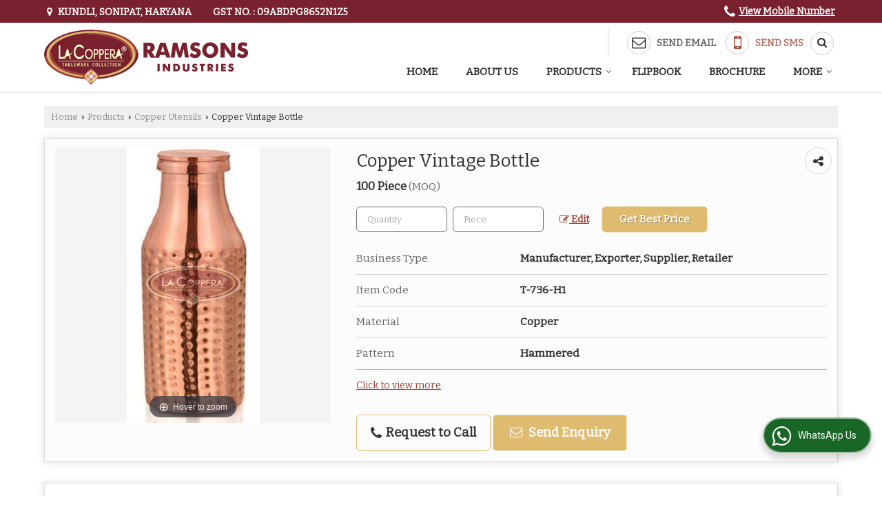

--- FILE ---
content_type: text/html; charset=UTF-8
request_url: https://www.la-coppera.in/copper-vintage-bottle.htm
body_size: 27440
content:
	<!DOCTYPE html>
	<html lang="en">
	<head>
	<meta charset="utf-8">
	<link rel="preconnect" href="https://fonts.googleapis.com">
	<link rel="preconnect" href="https://fonts.gstatic.com" crossorigin>
	<link rel="preconnect" href="https://catalog.wlimg.com" crossorigin>
	<link rel="dns-prefetch" href="https://catalog.wlimg.com" crossorigin>
		<meta name="viewport" content="width=device-width, initial-scale=1, maximum-scale=2">
			<meta property="og:title" content="Copper Vintage Bottle Manufacturer Exporter Supplier from Sonipat India">
		<meta property="og:site_name" content="Ramsons Industries">
			<meta property="og:url" content="https://www.la-coppera.in/copper-vintage-bottle.htm">
			<meta property="og:description" content="Copper Vintage Bottle Manufacturer Exporter &amp; Supplier in Sonipat India- Ramsons Industries is a best Manufacturer Exporter &amp; Supplier of Copper Vintage Bottle in Sonipat, Copper Vintage Bottle Supplier Haryana, Copper Vintage Bottle Manufacturing Company in India.">		
		<meta property="og:type" content="website">
			<meta property="og:image" content="https://2.wlimg.com/product_images/bc-full/2024/7/5708435/watermark/copper-vintage-bottle-1626956026-5908991.jpeg">
			<meta property="og:logo" content="https://2.wlimg.com/product_images/bc-full/2024/7/5708435/watermark/copper-vintage-bottle-1626956026-5908991.jpeg">
		<meta property="twitter:card" content="summary_large_image">
			<meta property="twitter:title" content="Copper Vintage Bottle Manufacturer Exporter Supplier from Sonipat India">
			<meta property="twitter:url" content="https://www.la-coppera.in/copper-vintage-bottle.htm">
			<meta property="twitter:description" content="Copper Vintage Bottle Manufacturer Exporter &amp; Supplier in Sonipat India- Ramsons Industries is a best Manufacturer Exporter &amp; Supplier of Copper Vintage Bottle in Sonipat, Copper Vintage Bottle Supplier Haryana, Copper Vintage Bottle Manufacturing Company in India.">
			<meta property="twitter:image" content="https://2.wlimg.com/product_images/bc-full/2024/7/5708435/watermark/copper-vintage-bottle-1626956026-5908991.jpeg">
		<title>Copper Vintage Bottle Manufacturer Exporter Supplier from Sonipat India</title>
		<meta name="description" content="Copper Vintage Bottle Manufacturer Exporter &amp; Supplier in Sonipat India- Ramsons Industries is a best Manufacturer Exporter &amp; Supplier of Copper Vintage Bottle in Sonipat, Copper Vintage Bottle Supplier Haryana, Copper Vintage Bottle Manufacturing Company in India.">
		<meta name="keywords" content="copper vintage bottle manufacturer in sonipat, wholesale copper vintage bottle supplier sonipat, copper vintage bottle exporter, copper vintage bottle manufacturer exporter in sonipat, copper vintage bottle manufacturing company in india">
			<link rel="canonical" href="https://www.la-coppera.in/copper-vintage-bottle.htm">
						<link rel="preload" as="style" href="https://catalog.wlimg.com/templates-images/12577/common/catalog_new.css">
						<link rel="stylesheet" href="https://catalog.wlimg.com/templates-images/12577/common/catalog_new.css" >
						<link rel="preload" as="style" href="https://catalog.wlimg.com/templates-images/12577/12578/catalog.css">
						<link rel="stylesheet" href="https://catalog.wlimg.com/templates-images/12577/12578/catalog.css" >
					<link rel="icon" href="https://catalog.wlimg.com/1/5708435/other-images/favicon.ico" type="image/x-icon">
					<link href="https://catalog.weblink.in/dynamic-files/ei/other-files/5708435/5708435.css" rel="stylesheet">
		<style> @import url('https://fonts.googleapis.com/css2?family=Bitter&display=swap');
		body,html body,h1,h2,h3,h4,h5,h6,.smsBtn, .emailBtn,.ffpp,.ffos,.ffrr,.input,input,select,textarea
		{font-family: 'Bitter', sans-serif !important;font-weight:normal;}
		.ddsmoothmenu ul li a{font-family: 'Bitter', sans-serif !important;}
		</style>
	<style>
	
	.company_logo .com_title a{font-weight:600;}		
	</style>
		<style>@import url('https://fonts.googleapis.com/css2?family=Open+Sans&display=swap');
		</style><script>
			var loadDeferredStyles = function() {
				var addStylesNode = document.getElementsByClassName("deferred-styles");
				var replacement = document.createElement("div");
				replacement.innerHTML = '';
				for (var i = 0; i < addStylesNode.length; i++) {
					replacement.innerHTML += addStylesNode[i].textContent;
				}
				if((replacement.innerHTML).trim() != ''){
					document.body.appendChild(replacement);  
				}       
			};
	       var raf = requestAnimationFrame || mozRequestAnimationFrame ||
	           webkitRequestAnimationFrame || msRequestAnimationFrame;
	       if (raf) raf(function() { window.setTimeout(loadDeferredStyles, 0); });
	       else window.addEventListener('load', loadDeferredStyles);
	     </script>
			<link rel="preload" as="script" href="https://catalog.wlimg.com/main-common/catalog_common_new.js">
			<script  src="https://catalog.wlimg.com/main-common/catalog_common_new.js"></script>
			<link rel="preload" as="script" href="https://catalog.wlimg.com/templates-images/12577/common/catalog_new.js">
			<script  src="https://catalog.wlimg.com/templates-images/12577/common/catalog_new.js"></script>
		<script>
		$('.fancybox').fancybox();
		</script>
		<script>jQuery(document).ready(function(e) {
			
		jQuery('.myTabs').tabs({'fxShow': true,'bookmarkable':false});
		
		jQuery(".tcl .plus").live("click", function() {
			jQuery(this).toggleClass('act').parent().find('ul').slideToggle('slow');
			});	
			
			jQuery(".plusMinus").on("click", function(){
				jQuery(this).toggleClass('act').parent().next('.showHide_rp').slideToggle('slow');
			});
			
			if ($(window).width() < 992) {
				jQuery('.right-head .icon').click(function(event){
				jQuery(this).toggleClass('open');
				jQuery(this).parent('.right-head').toggleClass('open');
				jQuery('.right-head .dropdown').slideToggle(300);
				event.stopPropagation()
				});      
				jQuery('html, body').click(function(){ 
				jQuery('.right-head, .right-head .icon').removeClass('open');
				jQuery('.right-head .dropdown').slideUp(300)
				});	
				jQuery('.right-head .dropdown').on('click',function(event){
				event.stopPropagation();
				});
				$('[data-fancybox]').fancybox({
				  protect: true
				});			
			}
		});	
		</script>
		<script>
		jQuery(window).load(function(e) {
			function triggerHtmlEvent(element, eventName)
			{
			    var event;
			    if(document.createEvent) {
			        event = document.createEvent('HTMLEvents');
			        event.initEvent(eventName, true, true);
			        element.dispatchEvent(event);
			    }
			    else {
			    event = document.createEventObject();
			        event.eventType = eventName;
			        element.fireEvent('on' + event.eventType, event);
			    }
			}
		
			<!-- Flag click handler -->
			$('.translation-links a').click(function(e)
			{
				e.preventDefault();
				var lang = $(this).data('lang');
				$('#google_translate_element select option').each(function(){
				if($(this).text().indexOf(lang) > -1) {
					$(this).parent().val($(this).val());
					var container = document.getElementById('google_translate_element');
					var select = container.getElementsByTagName('select')[0];
					triggerHtmlEvent(select, 'change');
				}
			    });
			});
		})
		</script>
		<script>
		jQuery(window).load(function(){
		var DG_T = jQuery('.fixer').offset().top; 
		var WH1 = jQuery(window).innerHeight();
		var FH1 = jQuery('.fixer').outerHeight();   
		var DH1 = jQuery(document).innerHeight()-(FH1+DG_T*2.3);
		var SH1 = WH1+FH1;
		
		if(DH1>= SH1){
		jQuery(window).scroll(function(){if(jQuery(this).scrollTop()>DG_T){jQuery('.fixer').addClass('t2_fixer'); jQuery('.top_space').show();}else{jQuery('.fixer').removeClass('t2_fixer'); jQuery('.top_space').hide();}		
		})}
		}) 
		</script>
	<style>
	/***** MODIFY THEME *****/
	#saveThemeContainer{top:130px; z-index:999999}
	#saveThemeToggle,#saveThemeContent{background:#222 none no-repeat center center;border:1px solid #fff;border-left:0;border-top:0;box-shadow:0 0 7px #000;}
	#saveThemeToggle{background-image:url(https://catalog.wlimg.com/templates-images/12577/12578/setting-icon.gif);width:30px;height:30px;margin-left:-1px;}
	
	body.boxed{max-width:1200px; margin:0 auto;-webkit-box-shadow: 0px 0px 8px 1px rgba(0,0,0,0.2);-moz-box-shadow:0px 0px 8px 1px rgba(0,0,0,0.2);box-shadow: 0px 0px 8px 1px rgba(0,0,0,0.2); position:relative;}
	.layout-style{padding-top:12px;text-align: center;} .layout-style p{color:#fff;font-size:14px;line-height:22px;text-align:center; }
	.page-style{width:40px;padding:8px;border:1px solid #b0b0b0;margin:2px;display:inline-block;background:#ffffff;color:#333;
	    cursor:pointer;font-size:12px;text-align:center; }
	.page-style.active{color:#00abed; border:1px solid #00abed; }
	.bg1, .bg2, .bg3, .bg4{width:12px;height:8px;background-size:cover;border:4px solid #fff;margin-bottom:0px; }
	.reset{width:12px;height:8px;border:4px solid #fff;margin-bottom:0px;background:#000;}
	.bg1{background:url(https://catalog.wlimg.com/templates-images/12577/12578/bg1.jpg);} .bg2{background:url(https://catalog.wlimg.com/templates-images/12577/12578/bg2.jpg);}
	.bg3{background:url(https://catalog.wlimg.com/templates-images/12577/12578/bg3.jpg);} .bg4{background:url(https://catalog.wlimg.com/templates-images/12577/12578/bg4.jpg);}
	</style>
	<style id="styleBackgroundColor_02">
	 #headerFormatNT nav.f1, a.button, .button a, .category li:hover .bg,footer,.right-head .icon span, .right-head .icon span::before, .right-head .icon span::after, .headRw_f3.headHr, .clfd-price, .slider-content3 a + a, .slider-content4 a + a, .services-list .ser-icon, a.site-btn, button.site-btn, #middle .ui-tabs-nav .ui-tabs-selected a, #middle .ui-tabs-nav a:hover, #middle .ui-tabs-nav a:focus, #middle .ui-tabs-nav a:active, #middle .ui-tabs-nav .ui-tabs-active a, #middle .ui-tabs-nav .ui-state-active a, footer .headHr, .headHr, .paging span.on, .paging a:hover, a.buttonBig:hover, input.buttonBig:hover, .buttonBig a:hover,.bx-wrapper .bx-pager.bx-default-pager a:hover,.bx-wrapper .bx-pager.bx-default-pager a.active,.back, .clfd-details .bx-wrapper .bx-prev, .nslider .bx-wrapper .bx-prev,.clfd-details .bx-wrapper .bx-next, .nslider .bx-wrapper .bx-next, .saleRent .bx-wrapper .bx-prev,.saleRent .bx-wrapper .bx-next, .headFormat.f6, .resort-box2:hover .iconBox, .theme1, .head-bdrb::before, input.button:hover, .hd_frmt_f6_outer, header.f6Tree_bg ~ .headBg.theme2,.shapeLtPolyg::before, input.razorpay-payment-button:hover, .tstArrow .testimonial_fm ul li > div span.i.large:before, .theme1-before:before, .theme1-after:after, .theme1-before *:before, .theme1-after *:after, .fldynBnr span.buttonBig:hover{background-color: #79212f;} 
	     header.f48 .row2:after{border-right-color:#79212f;} 
	     .logoBg::before, .logoBg::after,.ui-tabs-nav .ui-tabs-selected a:after, .hoverHdDt .slider ul li > div{border-top-color:#79212f;}
	     .contDtls .smsBtn.theme2,.theme1Bdr, .tileCBdr::after{border-color:#79212f;}
	     .job-rdsBdr .slider ul li > div:hover {border-left-color: #79212f;}
	</style>
	
	
	<style id="styleBackgroundColor_03">
	  .ddsmoothmenu > ul > li > a.selected, .ddsmoothmenu ul li a:hover, .ddsmoothmenu ul li.on>a, nav.f2 .ddsmoothmenu ul li a:hover, nav.f2 .ddsmoothmenu ul li.on > a, nav.f3 .ddsmoothmenu ul li a:hover, nav.f3 .ddsmoothmenu > ul > li > a.selected, nav.f3 .ddsmoothmenu ul li a:hover, nav.f3 .ddsmoothmenu ul li.on > a, a.buttonBig, input.buttonBig, .buttonBig a,.category .bg, .slider-content h1::after, .slider-content .hd1::after, a.button:hover, .button a:hover, input.button, .slider-content2 .search-btn, .search-btn, .slider-content3 a, .slider-content4 a, .contact-icon, button.site-btn, #middle .ui-tabs-nav a, #middle .ui-tabs-nav .ui-tabs-disabled a:hover, #middle .ui-tabs-nav .ui-tabs-disabled a:focus, #middle .ui-tabs-nav .ui-tabs-disabled a:active, #tml > ul >li.on > a, #tml > ul > li:hover > a, #footerFormat1 a.button,.project_tml > li.on a, .project_tml > li a:hover,#projectMoreLinksDiv a:hover,.front, #bx-pager ul li a.active, .resort-box .overlay, .clfd-details .bx-wrapper .bx-next:hover, .nslider .bx-wrapper .bx-next:hover, .clfd-details .bx-wrapper .bx-prev:hover, .nslider .bx-wrapper .bx-prev:hover, .borderB::after, .saleRent .bx-wrapper .bx-prev:hover,.saleRent .bx-wrapper .bx-next:hover, .resort-box2 .iconBox, .supHead, .sale, .clfd-icon li:hover, .theme2, .left_Frmt h2 + p::after, #footerFormat1 .button, .head-bdrb::after, .f16-service .back, .ttw-navbg .t2_fixer, .menu.f6-ttw::before, .hd_frmt_f6_outer::before, .tour-clfd ul li .h a:before, .bdr-btn:hover, .bdr-btn a:hover, .reiDetail-nav ul li a:hover, .reiDetail-nav ul li a.on, .step-services .slider li > div:hover, header.f48 .tgl li:hover, .headingBbdr .h1::after, .ddsmoothmenu ul li ul a.selected, .ddsmoothmenu ul li ul a:hover, .ddsmoothmenu ul li ul li.on > a, .logoPolyg::before, .shapeRtPolyg::before, .shapeRtPolyg::after, input.razorpay-payment-button, .relOtherinfo .slider ul li:nth-child(2) > div.tstImgView::after, nav.f3.f3_trans .ddsmoothmenu > ul > li > a:hover::before, nav.f3.f3_trans .ddsmoothmenu > ul > li > a.selected::before, nav.f3.f3_trans .ddsmoothmenu > ul > li.on > a::before, .themeProBg .slider ul li .data:hover, .themeCinfo ul li:hover > .cInfo-box, .tp_f3 .slider ul li > .data:hover, .tp_f3 .slider ul li > .data:hover > .dib, .rei-ser .slider ul li .data:hover, div.ddsmoothmobile ul li.on a, div.ddsmoothmobile ul li.selected a, div.ddsmoothmobile ul li:hover a, .reiSlBtm .fluid_dg_caption .btns a:hover, .arwBtn a.buttonBig::before, .hoverHdDt .slider ul li > div::before, .theme2-before:before, .theme2-after:after, .theme2-before *:before, .theme2-after *:after, .fldynBnr span.buttonBig, #middle #tabs-enq .ui-tabs-nav .ui-tabs-selected a, #middle #tabs-enq .ui-tabs-nav a:hover, #middle #tabs-enq .ui-tabs-nav a:focus, #middle #tabs-enq .ui-tabs-nav a:active, #middle #tabs-enq .ui-tabs-nav .ui-tabs-active a, #middle #tabs-enq .ui-tabs-nav .ui-state-active a{background-color:#dfbb70;}
	  .h2 h2, .h2 h3, #middle .h2 p.rHead,.project_tml,.shadowList ul li:hover .cdctent.bdrB, .enq-frm input:focus, .enq-frm select:focus, .headFormat.f6::before, .banner_area.f6 .fluid_dg_visThumb.fluid_dgcurrent, .bdr-btn, .bdr-btn a, .single-product .single-box-bdr, .contDtls .emailBtn.theme1, .headingBbdr.fullAbt .buttonBig::after, .relImgCont .row1.dt .col-1.w25 > .pr,.themeBdr, .theme2Bdr, .sngTitle.btmArrw .ic, .ltHdBdr .hd_h2 h2.hd_NT {border-color:#dfbb70; }	
	  .intro-f3 .enter-btn:after, .job-rdsBdr .slider ul li > div{border-left-color:#dfbb70; } 
	  .ttw-navbg::before, .clickBox, .trngleAbtshape .DynBanner::after, .trngleBtmShape .imgShape::after {border-bottom-color:#dfbb70;}
	  .contDtls .emailBtn.theme1, footer .planNwsltr input.button, .sngTitle .slider ul li:hover .clfd-view .heading a{color:#dfbb70;}
	  .trngleAbtshape .DynBanner::before, .triangle-topleft::after,#tabs-enq .ui-tabs-nav .ui-tabs-selected a:after{border-top-color: #dfbb70;}
	  .svgCompInfo .iconBox svg{fill:#dfbb70;}
	  .slRghtCont .fluid_dg_caption > div{ border-color:#dfbb70;}
	</style>
	
	
	
	<style id="styleBackgroundColor_04">
	    .dif, .dif a, a.dif, .dif2 span, .dif2 span a, a:hover, #middle .bxslider .h, #middle .bxslider .h a, div.ddsmoothmobile ul li a:hover, #middle .h2 h2, .ttw-serbg .data .dif a, .ttw-serbg .data .dif, .ttw-serbg .data a.dif, .indService ul li > div:before, .contDtls .smsBtn.theme2, nav.f3.f3_trans .ddsmoothmenu > ul > li.on > a, nav.f3.f3_trans .ddsmoothmenu > ul > li > a:hover, nav.f3.f3_trans .ddsmoothmenu > ul > li > a.selected, .reiSlBtm .fluid_dg_caption .btns a, .arwBtn a.buttonBig{color: #a04334; }
	</style>
	
	<style id="styleBackgroundColor_05">
	     #bodyFormatNT.evenOdd section:nth-child(odd), #bodyFormatNT.oddEven section:nth-child(even), .bodycontent,#headerFormatNT nav.f3, .t2_fixer.bg_df{background-color:#ffffff;} 
		.headFormat.f6.hd_new.f6-ttw::before{border-bottom-color:#ffffff; }
		.banner_area.f16::before,.single-product .single-product, header.f48 .row2:before{border-right-color:#ffffff;}
		.f16-service::after,.ltTrng::before{border-left-color:#ffffff; }
		#bodyFormatNT.evenOdd section:nth-child(odd) .data .view-arrow, #bodyFormatNT.oddEven section:nth-child(even) .data .view-arrow{background:#ffffff;}
		.fede-content .view-more:before{background:linear-gradient(90deg, rgba(255, 255, 255, 0) 0%, #ffffff 28%);}
	</style>
	
	
	<style id="styleBackgroundColor_06">
	    #bodyFormatNT.evenOdd section:nth-child(even), #bodyFormatNT.oddEven section:nth-child(odd){background-color:#f3f3f3;}  
	    #bodyFormatNT.evenOdd section:nth-child(even) .data .view-arrow, #bodyFormatNT.oddEven section:nth-child(odd) .data .view-arrow{background:#f3f3f3;}
	</style>
	
	
	<style id="styleBackgroundColor_07">
	   html body{background-color:#ffffff;}  
	</style>
	
	<style id="styleBackgroundColor_08">
	   .head-c1{color:#79212f;}  
	</style>
	
	<style id="styleBackgroundColor_09">
	   .head-c2{color:#b58d43;}  
	</style>
		<style id="styleBackgroundColor_10">
		  .theme3{background-color:#79212f;}  
		</style>
		<style id="styleBackgroundColor_11">
		  .theme4{background-color:#b58d43;} .theme4c{color:#b58d43; }  
		</style>
			<style id="styleBackgroundColor_14">
			  .theme5, .ttw-navbg .ddsmoothmenu ul li a:hover, .ttw-navbg .ddsmoothmenu ul li a:hover, .ttw-navbg .ddsmoothmenu ul li.on > a{background-color:#e92f2f; } 
			</style>
		<style id="styleBackgroundColor_12">
		  .headVr{background-color:#f1f1f1; }  
		</style>
		<style id="styleBackgroundColor_13">
		  .data, .testimonial_fm li > div.data, .smsEmailTop .smsEmail .theme1{background-color:#fcfcfc; } 
		</style>
									<script type="application/ld+json">
									{
									"@context": "https://schema.org",
									"@type": "BreadcrumbList",
									"itemListElement":
									[
									{
									"@type": "ListItem",
									"position": 1,
									"item":
									{
									"@id": "https://www.la-coppera.in",
									"name": "Home"
									}
									},
									{
									"@type": "ListItem",
									"position": 2,
									"item":
									{
									"@id": "https://www.la-coppera.in/products.htm",
									"name": "Products"
									}
									},
									{
									"@type": "ListItem",
									"position": 3,
									"item":
									{
									 "@id": "https://www.la-coppera.in/copper-utensils.htm",
									 "name": "Copper Utensils"
									}
									},
									{
									"@type": "ListItem",
									"position": 4,
									"item":
									{
									 "@id": "https://www.la-coppera.in/copper-vintage-bottle.htm",
									 "name": "Copper Vintage Bottle"
									}
									}
									]
									}
									</script><script>
		$(document).ready(function() {
  		if ($("#footer_subject, #dynFrm_subject_10021, #dynFrm_subject_10022, #dynFrm_subject_10030, #dynFrm_subject_10034, #dynFrm_subject_10031, #dynFrm_subject_test").length) {
		    var availableTags = [
			    { label: "AG-1PJ-SH1 Stainless Steel Water Pitcher", id: 7474800,  unit:"Piece",  type:"0" },
			    { label: "AG-2BNB-SH1 Stainless Steel Belly Fry Pan", id: 7474874,  unit:"piece",  type:"0" },
			    { label: "AG-2GBW-DH1 Stainless Steel Gravy Bucket", id: 7474842,  unit:"piece",  type:"0" },
			    { label: "AG-2SHL-DHZ Stainless Steel Handi", id: 7474809,  unit:"Piece",  type:"0" },
			    { label: "AG-2SKM-DH0 Stainless Steel Punjabi Handi", id: 7474812,  unit:"Piece",  type:"0" },
			    { label: "AG-2SKM-DH0 Stainless Steel Serving Kadai", id: 7474818,  unit:"piece",  type:"0" },
			    { label: "AG-2SNB-SH1 Stainless Steel Saucepan", id: 7474864,  unit:"Piece",  type:"0" },
			    { label: "AG-2STM-DH1 Stainless Steel Matt Finish Serving Tawa", id: 7474830,  unit:"piece",  type:"0" },
			    { label: "AG-2UDL-SH1 Stainless Steel Round Entree Dish With Lid", id: 7474850,  unit:"piece",  type:"0" },
			    { label: "AG-3OP-SH0 Stainless Steel Oval Platter", id: 7474904,  unit:"Piece",  type:"0" },
			    { label: "AG-3QP-SH1 Square Stainless Steel Serving Platter", id: 7474894,  unit:"Piece",  type:"0" },
			    { label: "AG-3UBB-SH1 Stainless Steel Round Bread Basket", id: 7474913,  unit:"Piece",  type:"0" },
			    { label: "AG-5ICS-SH1 Stainless Steel Ice Cream Cup", id: 7474884,  unit:"Piece",  type:"0" },
			    { label: "Biryani Copper Handi", id: 6440021,  unit:"Piece",  type:"0" },
			    { label: "Biryani Copper Kadai", id: 6440025,  unit:"Piece",  type:"0" },
			    { label: "BM-1PJ-SH1 Stainless Steel Water Pitcher", id: 7474919,  unit:"Piece",  type:"0" },
			    { label: "BM-2BNB-SH1 Stainless Steel Belly Fry Pan", id: 7475057,  unit:"piece",  type:"0" },
			    { label: "BM-2FNB-SH1 Stainless Steel Fry Pans", id: 7475005,  unit:"piece",  type:"0" },
			    { label: "BM-2OD-DH1 Stainless Steel Oval Entree Dish", id: 7474961,  unit:"piece",  type:"0" },
			    { label: "BM-2PH-SH1 Stainless Steel Punjabi Handi", id: 7474934,  unit:"Piece",  type:"0" },
			    { label: "BM-2SHL-DHZ Stainless Steel Serving Handi", id: 7474926,  unit:"piece",  type:"0" },
			    { label: "BM-2SKM-DH0 Stainless Steel Serving Kadai", id: 7474942,  unit:"piece",  type:"0" },
			    { label: "BM-2SNB-SH1 Stainless Steel Saucepan", id: 7475047,  unit:"Piece",  type:"0" },
			    { label: "BM-2STM-DH1 Stainless Steel Serving Tawa", id: 7474952,  unit:"piece",  type:"0" },
			    { label: "BM-2UDL-SH1 Stainless Steel Round Entree Dish With Lid", id: 7474971,  unit:"piece",  type:"0" },
			    { label: "BM-3QP-SH1 Square Stainless Steel Serving Platter", id: 7475065,  unit:"Piece",  type:"0" },
			    { label: "BM-3UBB-SH1 Stainless Steel Round Bread Basket", id: 7475068,  unit:"Piece",  type:"0" },
			    { label: "BM-5ICS-SH1 Stainless Steel Ice Cream Cup", id: 7475061,  unit:"Piece",  type:"0" },
			    { label: "Brass Bowl Underliner", id: 5909298,  unit:"Piece",  type:"0" },
			    { label: "Brass Cutlery", id: 5909300,  unit:"Piece",  type:"0" },
			    { label: "Brass Finger Bowl", id: 5909293,  unit:"Piece",  type:"0" },
			    { label: "Brass Glass", id: 6439966,  unit:"Piece",  type:"0" },
			    { label: "Brass Gravy Bucket", id: 5909283,  unit:"Piece",  type:"0" },
			    { label: "Brass Gravy Bucket LID", id: 6439976,  unit:"Piece",  type:"0" },
			    { label: "Brass Ice Cream Cup", id: 6439980,  unit:"Piece",  type:"0" },
			    { label: "Brass Oval Pan", id: 6439981,  unit:"Piece",  type:"0" },
			    { label: "Brass Plate", id: 6439986,  unit:"Piece",  type:"0" },
			    { label: "Brass Sagan Halwa Plate", id: 5909290,  unit:"Piece",  type:"0" },
			    { label: "Brass Sagan Katori", id: 6439988,  unit:"Piece",  type:"0" },
			    { label: "Brass Sagan Thali Set", id: 5909286,  unit:"Piece",  type:"0" },
			    { label: "Brass Sauce Pan", id: 5909285,  unit:"Piece",  type:"0" },
			    { label: "Brass Serving Handi", id: 5909278,  unit:"Piece",  type:"0" },
			    { label: "Brass Serving Handi LID", id: 6439993,  unit:"Piece",  type:"0" },
			    { label: "Brass Serving Kadai", id: 5909280,  unit:"Piece",  type:"0" },
			    { label: "Brass Serving Kadai LID", id: 6439997,  unit:"Piece",  type:"0" },
			    { label: "Brass Serving Tawa", id: 6439998,  unit:"Piece",  type:"0" },
			    { label: "Brass Snack Warmer", id: 6440008,  unit:"Piece",  type:"0" },
			    { label: "Brass Square Pan", id: 6440011,  unit:"Piece",  type:"0" },
			    { label: "Brass Table Tandoor", id: 6440015,  unit:"Piece",  type:"0" },
			    { label: "Brass Water Pitcher with Lid", id: 5909277,  unit:"Piece",  type:"0" },
			    { label: "Bronze Cutlery", id: 5909273,  unit:"Piece",  type:"0" },
			    { label: "Bronze Dolphin Jug", id: 5909053,  unit:"Piece",  type:"0" },
			    { label: "Bronze Finger Bowl", id: 6439928,  unit:"Piece",  type:"0" },
			    { label: "Bronze Glass", id: 5909115,  unit:"Piece",  type:"0" },
			    { label: "Bronze Gravy Bucket", id: 5909074,  unit:"Piece",  type:"0" },
			    { label: "Bronze Gravy Bucket LID", id: 6439931,  unit:"Piece",  type:"0" },
			    { label: "Bronze Handi", id: 5909060,  unit:"Piece",  type:"0" },
			    { label: "Bronze Ice Cream Cup", id: 6439933,  unit:"Piece",  type:"0" },
			    { label: "Bronze Kadai", id: 5909068,  unit:"Piece",  type:"0" },
			    { label: "Bronze Oval Pan", id: 6439940,  unit:"Piece",  type:"0" },
			    { label: "Bronze Plate", id: 5909114,  unit:"Piece",  type:"0" },
			    { label: "Bronze Sagan Glass", id: 6439944,  unit:"Piece",  type:"0" },
			    { label: "Bronze Sagan Halwa Plate", id: 6439952,  unit:"Piece",  type:"0" },
			    { label: "Bronze Sagan Katori", id: 5909271,  unit:"Piece",  type:"0" },
			    { label: "Bronze Sauce Pan", id: 5909083,  unit:"Piece",  type:"0" },
			    { label: "Bronze Serving Handi LID", id: 6439955,  unit:"Piece",  type:"0" },
			    { label: "Bronze Serving Kadai LID", id: 6439960,  unit:"Piece",  type:"0" },
			    { label: "Bronze Serving Tawa", id: 5909106,  unit:"Piece",  type:"0" },
			    { label: "Bronze Square Pan", id: 6439964,  unit:"Piece",  type:"0" },
			    { label: "Bronze Thali Set", id: 5909093,  unit:"Piece",  type:"0" },
			    { label: "Copper Bar Be Que", id: 5907296,  unit:"Piece",  type:"0" },
			    { label: "Copper Bedside Carafe", id: 5908808,  unit:"Piece",  type:"0" },
			    { label: "Copper Belly Pan Handle Serving", id: 5907130,  unit:"Piece",  type:"0" },
			    { label: "Copper Big Container Jar", id: 5908750,  unit:"Piece",  type:"0" },
			    { label: "Copper Chafing Dish", id: 5908706,  unit:"Piece",  type:"0" },
			    { label: "Copper Display Riser", id: 5908695,  unit:"Piece",  type:"0" },
			    { label: "Copper Dome Handi Cover", id: 5907166,  unit:"Piece",  type:"0" },
			    { label: "Copper Flat Big Container", id: 5908746,  unit:"Piece",  type:"0" },
			    { label: "Copper Fry Pan Handle Serving", id: 5907110,  unit:"Piece",  type:"0" },
			    { label: "Copper Gravy Bucket", id: 5907055,  unit:"Piece",  type:"0" },
			    { label: "Copper Hammered Mist Bottle", id: 5908978,  unit:"Piece",  type:"0" },
			    { label: "Copper Ice Bucket", id: 5908669,  unit:"Piece",  type:"0" },
			    { label: "Copper Kadai", id: 5907001,  unit:"Piece",  type:"0" },
			    { label: "Copper Margarita Bar Glass", id: 5908642,  unit:"Piece",  type:"0" },
			    { label: "Copper Martini Bar Glass", id: 5908651,  unit:"Piece",  type:"0" },
			    { label: "Copper Matka with Stand and Tap", id: 5908721,  unit:"Piece",  type:"0" },
			    { label: "Copper Matka with Tap", id: 5908716,  unit:"Piece",  type:"0" },
			    { label: "Copper Monarch Water Jug", id: 6440028,  unit:"Piece",  type:"0" },
			    { label: "Copper Oval Display Platter", id: 5908681,  unit:"Piece",  type:"0" },
			    { label: "Copper Oval Platter", id: 5907090,  unit:"Piece",  type:"0" },
			    { label: "Copper Pearl Water Jug", id: 6440029,  unit:"Piece",  type:"0" },
			    { label: "Copper Plain Mist Bottle", id: 5908837,  unit:"Piece",  type:"0" },
			    { label: "Copper Platters", id: 5907237,  unit:"Piece",  type:"0" },
			    { label: "Copper Serving Donga", id: 5907228,  unit:"Piece",  type:"0" },
			    { label: "Copper Serving Tawa", id: 5907017,  unit:"Piece",  type:"0" },
			    { label: "Copper Spoons", id: 5908601,  unit:"Piece",  type:"0" },
			    { label: "Copper Square Display Platter", id: 5908687,  unit:"Piece",  type:"0" },
			    { label: "Copper Texture Lacquer Mist Bottle", id: 5908983,  unit:"Piece",  type:"0" },
			    { label: "Copper Turkish Jugs", id: 5908785,  unit:"Piece",  type:"0" },
			    { label: "Copper Unique Bottle", id: 5908986,  unit:"Piece",  type:"0" },
			    { label: "Copper Vintage Bottle", id: 5908991,  unit:"Piece",  type:"0" },
			    { label: "Copper Wok Pan Handle Serving", id: 5907120,  unit:"Piece",  type:"0" },
			    { label: "Diamond Cut Octagonal Snack Warmer", id: 5907473,  unit:"Piece",  type:"0" },
			    { label: "Diamond Cut Oval Snack Warmer", id: 5907377,  unit:"Piece",  type:"0" },
			    { label: "Emerald Water Jug", id: 7477600,  unit:"Piece",  type:"0" },
			    { label: "Flat Chip and Dip", id: 5907269,  unit:"Piece",  type:"0" },
			    { label: "G-502-P0 Veracity 5 Pcs. Copper Gift Set", id: 5906897,  unit:"Piece",  type:"0" },
			    { label: "G-507-H0 5 Pcs. Copper Gift Set", id: 5906937,  unit:"Piece",  type:"0" },
			    { label: "G-524-H0 6 Pcs. Copper Gift Set", id: 5906928,  unit:"Piece",  type:"0" },
			    { label: "G-525-P0 3 Pcs. Copper Morning Dew Set", id: 5906916,  unit:"Piece",  type:"0" },
			    { label: "Glass Lid with Knob Handi Cover", id: 5907190,  unit:"Piece",  type:"0" },
			    { label: "Goblet Big Copper Bar Glass", id: 5908628,  unit:"Piece",  type:"0" },
			    { label: "Goglet Small Copper Carafe", id: 5908796,  unit:"Piece",  type:"0" },
			    { label: "Hammered Aqua Copper Jugs", id: 5908777,  unit:"Piece",  type:"0" },
			    { label: "Hammered Stainless Steel and Copper Jug", id: 5908769,  unit:"Piece",  type:"0" },
			    { label: "HH-2SHB-DH1 Round Stainless Steel Serving Handi", id: 7477593,  unit:"piece",  type:"0" },
			    { label: "Hyderabadi Copper Handi", id: 5906961,  unit:"Piece",  type:"0" },
			    { label: "Induction Copper Handi", id: 6440031,  unit:"Piece",  type:"0" },
			    { label: "Jumbo Snack Warmer", id: 5907370,  unit:"Piece",  type:"0" },
			    { label: "Metal Polished Stainless Steel Serving Rickshaw", id: 7477548,  unit:"Piece",  type:"0" },
			    { label: "Moscow Mule Mug", id: 5908612,  unit:"Piece",  type:"0" },
			    { label: "MR-3UBU-SR1 Stainless Steel Round Bread Basket", id: 7477540,  unit:"Piece",  type:"0" },
			    { label: "Oval Chip and Dip", id: 5907282,  unit:"Piece",  type:"0" },
			    { label: "Oval Entree Dish", id: 5907080,  unit:"Piece",  type:"0" },
			    { label: "Oval Hammered Copper Bread Basket", id: 5907222,  unit:"Piece",  type:"0" },
			    { label: "Oval Perforated Copper Bread Basket", id: 5907213,  unit:"Piece",  type:"0" },
			    { label: "Oval Snack Warmer", id: 5907354,  unit:"Piece",  type:"0" },
			    { label: "Punjabi Copper Handi", id: 5906985,  unit:"Piece",  type:"0" },
			    { label: "RC-1PJ-SH1 Stainless Steel Water Pitcher", id: 7477606,  unit:"Piece",  type:"0" },
			    { label: "RC-2SHP-SH1 Stainless Steel Serving Handi Set", id: 7477613,  unit:"Piece",  type:"0" },
			    { label: "RC-2SNB-SH1 Stainless Steel Saucepan", id: 7477630,  unit:"Piece",  type:"0" },
			    { label: "RC-2UD-SH1 Stainless Steel Entree Round Dishes", id: 7477624,  unit:"piece",  type:"0" },
			    { label: "Rectangular Stainless Steel Electric Chafing Dish", id: 7477296,  unit:"piece",  type:"0" },
			    { label: "Round Chip and Dip", id: 5907274,  unit:"Piece",  type:"0" },
			    { label: "Round Stainless Steel Chafing Dish", id: 7477243,  unit:"piece",  type:"0" },
			    { label: "Round Steel Chip N Dip Flat Platter", id: 7477559,  unit:"piece",  type:"0" },
			    { label: "Royal Arabian Antique Tea Set", id: 5908734,  unit:"Piece",  type:"0" },
			    { label: "Silver Touch Stainless Steel and Copper Jug", id: 5908760,  unit:"Piece",  type:"0" },
			    { label: "Square Stainless Steel Induction Based Chafing Dish", id: 7477265,  unit:"piece",  type:"0" },
			    { label: "SS Cup Roll Cutlery Spoons", id: 7474084,  unit:"piece",  type:"0" },
			    { label: "Stainless Steel Ashtray", id: 7477405,  unit:"Piece",  type:"0" },
			    { label: "Stainless Steel BBQ Grill", id: 7477520,  unit:"Piece",  type:"0" },
			    { label: "Stainless Steel Butter Dish", id: 7477414,  unit:"piece",  type:"0" },
			    { label: "Stainless Steel Candy Bowls", id: 7477447,  unit:"Piece",  type:"0" },
			    { label: "Stainless Steel Catering Display Risers", id: 7477319,  unit:"Piece",  type:"0" },
			    { label: "Stainless Steel Champagne Bucket Stand", id: 7477342,  unit:"piece",  type:"0" },
			    { label: "Stainless Steel Desteller Majestic Thali Set", id: 7477692,  unit:"piece",  type:"0" },
			    { label: "Stainless Steel Finger Bowls", id: 7474059,  unit:"Piece",  type:"0" },
			    { label: "Stainless Steel Handi", id: 7471929,  unit:"piece",  type:"0" },
			    { label: "Stainless Steel Ice Bucket", id: 7477357,  unit:"Piece",  type:"0" },
			    { label: "Stainless Steel Konica Thali Set 8 Pcs", id: 7474044,  unit:"piece",  type:"0" },
			    { label: "Stainless Steel Maharaja Bhog Dinner Thali Set", id: 7477708,  unit:"piece",  type:"0" },
			    { label: "Stainless Steel Matt Finish Serving Tawa", id: 7473979,  unit:"piece",  type:"0" },
			    { label: "Stainless Steel Napkin Holder", id: 7477433,  unit:"Piece",  type:"0" },
			    { label: "Stainless Steel Oval Entree Dish", id: 7473999,  unit:"piece",  type:"0" },
			    { label: "Stainless Steel Oval Fry Pans", id: 7474021,  unit:"Piece",  type:"0" },
			    { label: "Stainless Steel Oval Platter", id: 7474060,  unit:"Piece",  type:"0" },
			    { label: "Stainless Steel Oval Sizzler Plate", id: 7477371,  unit:"piece",  type:"0" },
			    { label: "Stainless Steel Perforated Planter", id: 7477158,  unit:"Piece",  type:"0" },
			    { label: "Stainless Steel Plain Pedal Bin", id: 7477181,  unit:"Piece",  type:"0" },
			    { label: "Stainless Steel Planter Plain", id: 7477149,  unit:"Piece",  type:"0" },
			    { label: "Stainless Steel Punjabi Handi", id: 7473984,  unit:"Piece",  type:"0" },
			    { label: "Stainless Steel Push Can Bin", id: 7477172,  unit:"Piece",  type:"0" },
			    { label: "Stainless Steel Rectangular Chafing Dish", id: 7477255,  unit:"piece",  type:"0" },
			    { label: "Stainless Steel Rectangular Roll Top", id: 7477220,  unit:"Piece",  type:"0" },
			    { label: "Stainless Steel Rectangular Tray", id: 7474067,  unit:"Piece",  type:"0" },
			    { label: "Stainless Steel Roll Top Round Chafing Dish", id: 7477665,  unit:"piece",  type:"0" },
			    { label: "Stainless Steel Round Bread Basket", id: 7474070,  unit:"Piece",  type:"0" },
			    { label: "Stainless Steel Round Cutlery Holder", id: 7477399,  unit:"Piece",  type:"0" },
			    { label: "Stainless Steel Round Entree Dish With Lid", id: 7474004,  unit:"piece",  type:"0" },
			    { label: "Stainless Steel Round Roll Top", id: 7477235,  unit:"Kilogram",  type:"0" },
			    { label: "Stainless Steel Round Snack Warmer", id: 7477499,  unit:"piece",  type:"0" },
			    { label: "Stainless Steel Salt And Pepper Shaker", id: 7477424,  unit:"Piece",  type:"0" },
			    { label: "Stainless Steel Serving Kadai", id: 7473989,  unit:"piece",  type:"0" },
			    { label: "Stainless Steel Snack Warmer Set", id: 7477674,  unit:"piece",  type:"0" },
			    { label: "Stainless Steel Soup Bowl", id: 7474050,  unit:"Piece",  type:"0" },
			    { label: "Stainless Steel Square Deep Pan", id: 7474009,  unit:"Piece",  type:"0" },
			    { label: "Stainless Steel Tea Sets", id: 7477495,  unit:"piece",  type:"0" },
			    { label: "Stainless Steel Tea Strainers", id: 7477453,  unit:"Piece",  type:"0" },
			    { label: "Stainless Steel Thali Set 9 Pcs", id: 7474038,  unit:"piece",  type:"0" },
			    { label: "Stainless Steel Water Pitcher", id: 7471907,  unit:"Piece",  type:"0" },
			    { label: "T-119-H1 Mughlai Copper Jug", id: 5906857,  unit:"Piece",  type:"0" },
			    { label: "T-119-H3 Mughlai Copper Jug", id: 5906869,  unit:"Piece",  type:"0" },
			    { label: "T-307-H1 Copper Dimple Glass", id: 5909306,  unit:"Piece",  type:"0" },
			    { label: "T-307-S1 Copper Dimple Glass", id: 5909304,  unit:"Piece",  type:"0" },
			    { label: "T-309-H3 Copper Hammered Glass", id: 5909036,  unit:"Piece",  type:"0" },
			    { label: "T-309-P1 Copper Glass", id: 5909013,  unit:"Piece",  type:"0" },
			    { label: "T-339-P1 Copper Glass", id: 5908996,  unit:"Piece",  type:"0" },
			    { label: "T-738-P1 Copper Glass", id: 5909005,  unit:"Piece",  type:"0" },
			    { label: "T-739A-H1 Copper Hammered Glass", id: 5909032,  unit:"Piece",  type:"0" },
			    { label: "Table Tandoor", id: 5907521,  unit:"Piece",  type:"0" },
			    { label: "Texture Lacquer Copper Carafe", id: 5908823,  unit:"Piece",  type:"0" },
			    { label: "Welded Handle Copper Handi", id: 5906975,  unit:"Piece",  type:"0" },
			    { label: "Welded Handle Copper Kadai", id: 6440035,  unit:"Piece",  type:"0" },
			    { label: "Welded Handle Punjabi Copper Handi", id: 6440037,  unit:"Piece",  type:"0" }];
			$(".qunt-div").hide();
		    $("#footer_subject, #dynFrm_subject_10021, #dynFrm_subject_10022, #dynFrm_subject_10030, #dynFrm_subject_10034, #dynFrm_subject_10031, #dynFrm_subject_test").autocomplete({
		      source: availableTags, minLength:0,
		      select: function(event, ui) {
		        var selectedValue = ui.item.id;
		        var selectedName = ui.item.label;
		        var selectedUnit = ui.item.unit;
		        var selectedType = ui.item.type;
		        if(selectedType=="0") {
			        
			        if(selectedUnit=="") {
						$(".editUnit").hide();
						$(".qunt-div").show().find('#quantity_unit').removeAttr('readonly');
						$(".unitInput").show();
					}
				
					$(".qunt-div").show().find('#quantity_unit').attr('value',selectedUnit);
					$(".quantity_disp").val(1);	
				}
				$(this).next().val(selectedValue);
		      }
		    }).on('focus',function(){$(this).keydown();}).data("autocomplete")._renderItem = function(ul, item) {
		      return $("<li></li>")
		        .data("item.autocomplete", item)
		        .append("<a>" + item.label + "</a>")
		        .appendTo(ul);
		    };
	    }
		  });
		  </script><script defer src="https://catalog.wlimg.com/main-common/jquery.ui.totop.js"></script>
		<script>jQuery(document).ready(function(e){
		jQuery().UItoTop({ easingType:'easeOutQuart' });
		});
		</script>	
	</head>
	<body class="del_inHdr  "  >
	<div class="bodycontent ei"><header class="headerFormatNT">
<div class="headRw_f3 bigTopHead smsEmailTop theme1 themeBtn pr zi1">
   <div class="wrap-fluid">
   <div class="right-head fo">
   <div class="icon"><span> </span></div>
   <ul class="dropdown smsEmail">
   <li class="dib ttu mr10px fw6"><div class="pt2px"><p class="h12em"><i class="fa fa-map-marker mr5px"></i> Kundli, Sonipat, Haryana</p></div></li>
   <li class="dib mt1px ml10px pl5px"><div class="bn vam gstNo dib">  <span class="dib fw6">GST NO. : 09ABDPG8652N1Z5</span></div></li>        	 
   <li class="dib fr"><div class="fw6 xlarge mb3px"><p class="qcIcon tooltip callTip ttBtm"><i style="/*line-height:17px;*/font-size:1.2em" class="fa fa-phone vam mr5px"></i><span class="di fw6 vam dib lh17em"> 
			<span role="button" class="primarynumber" data-mobile="
			08047017904">
			<span class="cp u dif">View Mobile Number</span></span>
			<script>
		      $('.primarynumber').click(function(){var dg=$(this).data('mobile'); $(this).html(dg)})
		    </script></span></p></div></li>
   </ul>
  </div>		
 </div>  			
</div>
 <div class="fo">
 <div class="fixer bg_df large"> 
  <div class="wrap-fluid pr">
   <div class="row1 col-12 dt">
     <div class="col-1 w30"><div id="company" class="company_logo">
<div class="com_cont">
   <div class="com_title dif"><a class="dib comp_img lh0" href="https://www.la-coppera.in/" title="Ramsons Industries"><img  src="https://catalog.wlimg.com/1/5708435/other-images/12577-comp-image.png" width="296" height="80"  alt="Ramsons Industries" title="Ramsons Industries" loading="lazy"></a></div>
   <span class="alpha75"><span class="alpha75"></span></span>
 </div>
</div></div>
     <div class="col-2 ttu navSmalls rightL-dropNav">            
     <div class="smsEmailBdr emailSsView vam fr bdrL pl20px"><div class="dib">
		<a href="javascript:;" data-fancybox="sendEmail" data-src="#sendEmail" class="theme1 bdr dib xlarge c20px emailBtn" style="padding:5px 20px 7px;">
		<i class="dib large fa fa-envelope-o mr5px lh0 vam"></i> 
		<span class="dib ffrc fw7 mt1px ts0 vam">Send Email</span></a>
		<div id="sendEmail" class="fancybox-content" style="display:none;width:100%;max-width:340px;border-radius:20px;overflow: visible;">  
		<form name="email_form" method="post" action="//catalog.exportersindia.com/catalog-enquiry.php" >
		<div class="xxxlarge pb12px db ac fw6">Send Email</div>   
		<div class="sendEnq mt15px">
				<input type="hidden" name="enq_type" value="">
		<input type="hidden" name="subject" value="">
		<input type="hidden" name="vacancy_id" value="">
		<input type="hidden" name="property_id" value="">
		<input type="hidden" name="enqtype" value="enquiry">
		<input type="hidden" name="allocate_type" value="">
		<input type="hidden" name="pkg_slno" value="">
	<div class="xxlarge ac" id="success_10021_msg" style="display:none;">
        <p class="dif mb7px xlarge">Thank you</p>
        <p>Your Enquiry has been sent successfully.</p>
    </div>
	<div id="footerprd_10021_display_alert">
						<div class="ui-widget ofh mb10px pr sSub">
		<input type="text" class="ui-autocomplete-input" autocomplete="off" aria-autocomplete="list" aria-haspopup="true" id="dynFrm_subject_10021" name="dynFrm_subject" placeholder="Product / Service Looking for">
		<input type="hidden" name="dynFrm_product_slno" value="">
		<span class="icon"><i class="fa fa-file-text-o"></i></span>
		<span class="red small"></span>
		</div>
		<div class="mb10px qunt-div">
		<div class="pt7px pb7px inFlx">
		<div class="sSub" style="width:70%"><input type="number" min="0" max="9999999" name="estimate_quantity" id="estimate_quantity_10021" class="p10px bdr bdrccc" placeholder="Quantity">
		<span class="icon"><i class="fa fa-cubes"></i></span>
		<input type="hidden" name="quantity_disp" class="quantity_disp" value="0">
		<span class="red small"></span>
		</div>
		<div class="sSub qntFlex"><div class="dib unitName"><div class="unitInput"><input name="quantity_unit" id="quantity_unit_10021" type="text" placeholder="Unit Type" class="p10px bdr bdrccc quantity_unit_class" value="" onkeypress="return (event.charCode > 64 &amp;&amp; event.charCode < 91) || (event.charCode > 96 && event.charCode < 123)" readonly>
		<span class="icon"><i class="fa fa-sitemap"></i></span>		
		<span id="quantity_unit_pop_10021"></span> 
		<span class="red xsmall"></span>
		</div></div>
		<a href="javascript:;" class="fw6 u editUnit small dif p5px mt7px"><i class="fa fa-pencil-square-o mr3px"></i> Edit</a>
		</div>
		</div>			  
		</div>
		<div class="mb10px pr sCommit">
		<textarea class="input w100 bsbb" rows="5" id="dynFrm_details_2" name="dynFrm_details_2" placeholder="Describe your requirement in detail. We will get back soon."></textarea>
		<span class="icon"><i class="fa fa-pencil"></i></span>
		<span class="red small"></span>
		</div>
		<div class="mb10px pr sUser">
		<input type="text" class="input w100 bsbb" id="dynFrm_contact_person" name="dynFrm_contact_person" placeholder="Enter Name">
		<span class="icon"><i class="fa fa-user-o"></i></span>
		<span class="red small"></span>
		</div>
		<div class="mb10px pr sEmail">
		<input type="text" class="input w100 bsbb" id="dynFrm_email_id" name="dynFrm_email_id" placeholder="Enter Email">
		<span class="icon"><i class="fa fa-envelope-o"></i></span>
		<span class="red small"></span>
		</div>
		<div class="mb10px">
		<div class="w60px pr fl ofh">			
		<div id="isdCode" class="isdCode p10px pr0px">+91</div>
		<select class="contSelect" name="dynFrm_country" onChange="document.getElementById('phone_10021_isd').value=this.value.substr(3, 3); document.getElementById('isdCode').innerHTML='+'+this.value.substr(3, 3);">
					<option value="AF^93" >Afghanistan + 93</option>
						<option value="AL^335" >Albania + 335</option>
						<option value="DZ^213" >Algeria + 213</option>
						<option value="AS^684" >American Samoa + 684</option>
						<option value="AD^376" >Andorra + 376</option>
						<option value="AO^244" >Angola + 244</option>
						<option value="AI^264" >Anguilla + 264</option>
						<option value="AQ^672" >Antarctica + 672</option>
						<option value="AG^268" >Antigua and Barbuda + 268</option>
						<option value="AR^54" >Argentina + 54</option>
						<option value="AM^374" >Armenia + 374</option>
						<option value="AW^297" >Aruba + 297</option>
						<option value="AU^61" >Australia + 61</option>
						<option value="AT^43" >Austria + 43</option>
						<option value="AZ^994" >Azerbaijan + 994</option>
						<option value="BS^242" >Bahamas + 242</option>
						<option value="BH^973" >Bahrain + 973</option>
						<option value="BD^880" >Bangladesh + 880</option>
						<option value="BB^246" >Barbados + 246</option>
						<option value="BY^375" >Belarus + 375</option>
						<option value="BE^32" >Belgium + 32</option>
						<option value="BZ^501" >Belize + 501</option>
						<option value="BJ^229" >Benin + 229</option>
						<option value="BM^441" >Bermuda + 441</option>
						<option value="BT^975" >Bhutan + 975</option>
						<option value="BO^591" >Bolivia + 591</option>
						<option value="BA^387" >Bosnia and Herzegowina + 387</option>
						<option value="BW^267" >Botswana + 267</option>
						<option value="BV^47" >Bouvet Island + 47</option>
						<option value="BR^55" >Brazil + 55</option>
						<option value="IO^246" >British Indian Ocean Territory + 246</option>
						<option value="BN^673" >Brunei Darussalam + 673</option>
						<option value="BG^359" >Bulgaria + 359</option>
						<option value="BF^226" >Burkina Faso + 226</option>
						<option value="BI^257" >Burundi + 257</option>
						<option value="KH^855" >Cambodia + 855</option>
						<option value="CM^237" >Cameroon + 237</option>
						<option value="CA^1" >Canada + 1</option>
						<option value="CV^238" >Cape Verde + 238</option>
						<option value="KY^345" >Cayman Islands + 345</option>
						<option value="CF^236" >Central African Republic + 236</option>
						<option value="TD^235" >Chad + 235</option>
						<option value="CL^56" >Chile + 56</option>
						<option value="CN^86" >China + 86</option>
						<option value="CX^61" >Christmas Island + 61</option>
						<option value="CC^61" >Cocos (Keeling) Islands + 61</option>
						<option value="CO^57" >Colombia + 57</option>
						<option value="KM^269" >Comoros + 269</option>
						<option value="CG^242" >Congo + 242</option>
						<option value="CK^682" >Cook Islands + 682</option>
						<option value="CR^506" >Costa Rica + 506</option>
						<option value="CI^225" >Cote D'Ivoire + 225</option>
						<option value="HR^385" >Croatia + 385</option>
						<option value="CU^53" >Cuba + 53</option>
						<option value="CY^357" >Cyprus + 357</option>
						<option value="CZ^420" >Czech Republic + 420</option>
						<option value="DK^45" >Denmark + 45</option>
						<option value="DJ^253" >Djibouti + 253</option>
						<option value="DM^767" >Dominica + 767</option>
						<option value="DO^809" >Dominican Republic + 809</option>
						<option value="TP^670" >East Timor + 670</option>
						<option value="EC^593" >Ecuador + 593</option>
						<option value="EG^20" >Egypt + 20</option>
						<option value="SV^503" >El Salvador + 503</option>
						<option value="GQ^240" >Equatorial Guinea + 240</option>
						<option value="ER^291" >Eritrea + 291</option>
						<option value="EE^372" >Estonia + 372</option>
						<option value="ET^251" >Ethiopia + 251</option>
						<option value="FK^500" >Falkland Islands (Malvinas) + 500</option>
						<option value="FO^298" >Faroe Islands + 298</option>
						<option value="FJ^679" >Fiji + 679</option>
						<option value="FI^358" >Finland + 358</option>
						<option value="FR^33" >France + 33</option>
						<option value="FX^590" >France, Metropolitan + 590</option>
						<option value="GF^594" >French Guiana + 594</option>
						<option value="PF^689" >French Polynesia + 689</option>
						<option value="TF^590" >French Southern Territories + 590</option>
						<option value="GA^241" >Gabon + 241</option>
						<option value="GM^220" >Gambia + 220</option>
						<option value="GE^995" >Georgia + 995</option>
						<option value="DE^49" >Germany + 49</option>
						<option value="GH^233" >Ghana + 233</option>
						<option value="GI^350" >Gibraltar + 350</option>
						<option value="GR^30" >Greece + 30</option>
						<option value="GL^299" >Greenland + 299</option>
						<option value="GD^809" >Grenada + 809</option>
						<option value="GP^590" >Guadeloupe + 590</option>
						<option value="GU^1" >Guam + 1</option>
						<option value="GT^502" >Guatemala + 502</option>
						<option value="GN^224" >Guinea + 224</option>
						<option value="GW^245" >Guinea-bissau + 245</option>
						<option value="GY^592" >Guyana + 592</option>
						<option value="HT^509" >Haiti + 509</option>
						<option value="HM^61" >Heard and Mc Donald Islands + 61</option>
						<option value="HN^504" >Honduras + 504</option>
						<option value="HK^852" >Hong Kong + 852</option>
						<option value="HU^36" >Hungary + 36</option>
						<option value="IS^354" >Iceland + 354</option>
						<option value="IN^91"  selected="selected" >India + 91</option>
						<option value="ID^62" >Indonesia + 62</option>
						<option value="IR^98" >Iran (Islamic Republic of) + 98</option>
						<option value="IQ^964" >Iraq + 964</option>
						<option value="IE^353" >Ireland + 353</option>
						<option value="IL^972" >Israel + 972</option>
						<option value="IT^39" >Italy + 39</option>
						<option value="JM^876" >Jamaica + 876</option>
						<option value="JP^81" >Japan + 81</option>
						<option value="JO^962" >Jordan + 962</option>
						<option value="KZ^7" >Kazakhstan + 7</option>
						<option value="KE^254" >Kenya + 254</option>
						<option value="KI^686" >Kiribati + 686</option>
						<option value="KP^850" >Korea, Democratic People's Republic of + 850</option>
						<option value="KR^82" >Korea, Republic of + 82</option>
						<option value="KW^965" >Kuwait + 965</option>
						<option value="KG^7" >Kyrgyzstan + 7</option>
						<option value="LA^856" >Lao People's Democratic Republic + 856</option>
						<option value="LV^371" >Latvia + 371</option>
						<option value="LB^961" >Lebanon + 961</option>
						<option value="LS^266" >Lesotho + 266</option>
						<option value="LR^231" >Liberia + 231</option>
						<option value="LY^218" >Libya + 218</option>
						<option value="LI^423" >Liechtenstein + 423</option>
						<option value="LT^370" >Lithuania + 370</option>
						<option value="LU^352" >Luxembourg + 352</option>
						<option value="MO^853" >Macau + 853</option>
						<option value="MK^389" >Macedonia, The Former Yugoslav Republic of + 389</option>
						<option value="MG^261" >Madagascar + 261</option>
						<option value="MW^265" >Malawi + 265</option>
						<option value="MY^60" >Malaysia + 60</option>
						<option value="MV^960" >Maldives + 960</option>
						<option value="ML^223" >Mali + 223</option>
						<option value="MT^356" >Malta + 356</option>
						<option value="MH^692" >Marshall Islands + 692</option>
						<option value="MQ^596" >Martinique + 596</option>
						<option value="MR^222" >Mauritania + 222</option>
						<option value="MU^230" >Mauritius + 230</option>
						<option value="YT^269" >Mayotte + 269</option>
						<option value="MX^52" >Mexico + 52</option>
						<option value="FM^691" >Micronesia, Federated States of + 691</option>
						<option value="MD^373" >Moldova, Republic of + 373</option>
						<option value="MC^377" >Monaco + 377</option>
						<option value="MN^976" >Mongolia + 976</option>
						<option value="ME^382" >Montenegro + 382</option>
						<option value="MS^664" >Montserrat + 664</option>
						<option value="MA^212" >Morocco + 212</option>
						<option value="MZ^258" >Mozambique + 258</option>
						<option value="MM^95" >Myanmar + 95</option>
						<option value="NA^264" >Namibia + 264</option>
						<option value="NR^674" >Nauru + 674</option>
						<option value="NP^977" >Nepal + 977</option>
						<option value="NL^31" >Netherlands + 31</option>
						<option value="AN^599" >Netherlands Antilles + 599</option>
						<option value="NC^687" >New Caledonia + 687</option>
						<option value="NZ^64" >New Zealand + 64</option>
						<option value="NI^505" >Nicaragua + 505</option>
						<option value="NE^227" >Niger + 227</option>
						<option value="NG^234" >Nigeria + 234</option>
						<option value="NU^683" >Niue + 683</option>
						<option value="NF^672" >Norfolk Island + 672</option>
						<option value="MP^670" >Northern Mariana Islands + 670</option>
						<option value="NO^47" >Norway + 47</option>
						<option value="OM^968" >Oman + 968</option>
						<option value="PK^92" >Pakistan + 92</option>
						<option value="PW^680" >Palau + 680</option>
						<option value="PS^970" >Palestine + 970</option>
						<option value="PA^507" >Panama + 507</option>
						<option value="PG^675" >Papua New Guinea + 675</option>
						<option value="PY^595" >Paraguay + 595</option>
						<option value="PE^51" >Peru + 51</option>
						<option value="PH^63" >Philippines + 63</option>
						<option value="PN^872" >Pitcairn + 872</option>
						<option value="PL^48" >Poland + 48</option>
						<option value="PT^351" >Portugal + 351</option>
						<option value="PR^787" >Puerto Rico + 787</option>
						<option value="QA^974" >Qatar + 974</option>
						<option value="RE^262" >Reunion + 262</option>
						<option value="RO^40" >Romania + 40</option>
						<option value="RU^7" >Russian Federation + 7</option>
						<option value="RW^250" >Rwanda + 250</option>
						<option value="KN^869" >Saint Kitts and Nevis + 869</option>
						<option value="LC^758" >Saint Lucia + 758</option>
						<option value="VC^784" >Saint Vincent and the Grenadines + 784</option>
						<option value="WS^685" >Samoa + 685</option>
						<option value="SM^378" >San Marino + 378</option>
						<option value="ST^239" >Sao Tome and Principe + 239</option>
						<option value="SA^966" >Saudi Arabia + 966</option>
						<option value="SN^221" >Senegal + 221</option>
						<option value="RS^381" >Serbia + 381</option>
						<option value="SC^248" >Seychelles + 248</option>
						<option value="SL^232" >Sierra Leone + 232</option>
						<option value="SG^65" >Singapore + 65</option>
						<option value="SK^421" >Slovakia (Slovak Republic) + 421</option>
						<option value="SI^386" >Slovenia + 386</option>
						<option value="SB^677" >Solomon Islands + 677</option>
						<option value="SO^252" >Somalia + 252</option>
						<option value="ZA^27" >South Africa + 27</option>
						<option value="GS^44" >South Georgia and the South Sandwich Islands + 44</option>
						<option value="SS^211" >South Sudan + 211</option>
						<option value="ES^34" >Spain + 34</option>
						<option value="LK^94" >Sri Lanka + 94</option>
						<option value="SH^290" >St. Helena + 290</option>
						<option value="PM^508" >St. Pierre and Miquelon + 508</option>
						<option value="SD^249" >Sudan + 249</option>
						<option value="SR^597" >Suriname + 597</option>
						<option value="SJ^47" >Svalbard and Jan Mayen Islands + 47</option>
						<option value="SZ^268" >Swaziland + 268</option>
						<option value="SE^46" >Sweden + 46</option>
						<option value="CH^41" >Switzerland + 41</option>
						<option value="SY^963" >Syrian Arab Republic + 963</option>
						<option value="TW^886" >Taiwan + 886</option>
						<option value="TJ^992" >Tajikistan + 992</option>
						<option value="TZ^255" >Tanzania, United Republic of + 255</option>
						<option value="TH^66" >Thailand + 66</option>
						<option value="TG^228" >Togo + 228</option>
						<option value="TK^64" >Tokelau + 64</option>
						<option value="TO^676" >Tonga + 676</option>
						<option value="TT^868" >Trinidad and Tobago + 868</option>
						<option value="TN^216" >Tunisia + 216</option>
						<option value="TR^90" >Turkey + 90</option>
						<option value="TM^993" >Turkmenistan + 993</option>
						<option value="TC^649" >Turks and Caicos Islands + 649</option>
						<option value="TV^688" >Tuvalu + 688</option>
						<option value="UG^256" >Uganda + 256</option>
						<option value="UA^380" >Ukraine + 380</option>
						<option value="AE^971" >United Arab Emirates + 971</option>
						<option value="UK^44" >United Kingdom + 44</option>
						<option value="US^1" >United States + 1</option>
						<option value="UM^1" >United States Minor Outlying Islands + 1</option>
						<option value="UY^598" >Uruguay + 598</option>
						<option value="UZ^998" >Uzbekistan + 998</option>
						<option value="VU^678" >Vanuatu + 678</option>
						<option value="VA^39" >Vatican City State (Holy See) + 39</option>
						<option value="VE^58" >Venezuela + 58</option>
						<option value="VN^84" >Viet Nam + 84</option>
						<option value="VG^1" >Virgin Islands (British) + 1</option>
						<option value="VI^1" >Virgin Islands (U.S.) + 1</option>
						<option value="WF^681" >Wallis and Futuna Islands + 681</option>
						<option value="EH^212" >Western Sahara + 212</option>
						<option value="YE^967" >Yemen + 967</option>
						<option value="YU^381" >Yugoslavia + 381</option>
						<option value="ZR^243" >Zaire + 243</option>
						<option value="ZM^260" >Zambia + 260</option>
						<option value="ZW^263" >Zimbabwe + 263</option>
				 			 
		</select>
		</div>
		<input type="hidden" name="phone_isd" id="phone_10021_isd" value="91">
		<input type="text" class="input mobile-number" id="dynFrm_phone" name="dynFrm_phone" placeholder="Mobile No">
		<span class="red small"></span>
		</div> 
		<div class="ac mt15px db eSend">
		<span class="icon"><i class="fa fa-paper-plane-o"></i></span>
		<input type="submit" name="Send Now" value="Send Now" class="button dib p10px20px"> 
		</div>
		<script>
	    		
		var availableCityTags = ["piece", "pc", "pieces", "pcs", "Kilogram", "kg", "Kilograms", "kgs", "Bag", "Bags", "Unit", "Units", "Pair", "Pairs", "Set", "Sets", "Meter", "m", "Ton", "Tn", "Tons", "Metric Ton", "MT", "Metric Tons", "Box", "Boxes", "Square Feet", "Sq. Ft.", "Roll", "Rolls", "Bottle", "Bottles", "Litre", "Ltr", "Litres", "Ltrs", "Packet", "Pkt", "Packets", "Pkts", "Sheet", "Sheets", "Dozen", "Doz", "Dozens", "Carton", "CTN", "Cartons", "Container", "CNT", "Containers", "Pack", "Packs", "Ream", "Reams", "Gram", "gm", "Grams", "gms", "Ounce", "oz", "Pound", "lb", "Pounds", "lbs", "Gallon", "gal", "Gallons", "Bushel", "bsh", "Kilometer", "Km", "Kilometers", "Kms", "Square Meter", "Sq. Mtr.", "Square Meters", "Sq. Mtrs", "Hectare", "hect", "Hectares", "Short Ton", "short tn", "Short Tons", "Long Ton", "long tn", "Long Tons", "Foot", "Ft.", "Feet", "Carat", "ct", "Milliliter", "ml", "Quintal", "qq", "Quintals", "Strip", "Strips", "Square Inch", "Sq. in.", "Inch", "in", "Inches", "Decimeter", "dm", "Decimeters", "Cubic Feet", "cu ft", "Yard", "yd", "Yards", "yds", "Centimeter", "cm", "Centimeters", "cms", "Number", "No", "Numbers", "Nos", "Bale", "Bales", "Bundle", "Bundles", "Buckle", "Buckles", "Can", "Cans", "Cubic meter", "cu. m.", "Cubic Centimeter", "ccm", "cm3", "Drum", "Drums", "Great Gross", "gr gr", "Gross", "gr", "Kilolitre", "kl", "Kilolitres", "Square yard", "Sq. Yd.", "Square yards", "Sq. Yds.", "Barrel", "Barrels", "hour", "hr", "hours", "hrs", "Millimeter", "mm", "Square Centimeter", "cm2", "Mile", "Cubic Inch", "in3", "Imperial Teaspoon", "Imperial tsp", "Imperial TableSpoon", "Imperial Tbsp", "Fluid Ounce", "fl oz", "Imperial Cup", "Imperial Pint", "Imperial Quart", "Imperial Gallon", "US teaspoon", "US tsp", "US Tablespoon", "US tbsp", "US Legal Cup", "US Liquid Pint", "US Liquid Quart", "US Liquid Gallon", "Minute", "Day", "Week", "Month", "Year", "Decade", "Century", "Nautical Mile", "nmi", "Acre", "milligram", "mg", "milligrams", "Bunch", "Jar", "Jars", "Capsule", "cap.", "Capsules", "Board", "Boards", "Watt", "Kilowatt"];
		
		jQuery(".quantity_unit_class").autocomplete({
		
		  minLength: 1,
		  appendTo: "#quantity_unit_pop_10021",
		  source: availableCityTags
		});  
		
		$(document).ready(function(){
		$('.editUnit').click(function(){
			$(this).hide().prev().find('input[type=text]').removeAttr('readonly');
		}); 
		});
		</script>
					<input type="hidden" name="current_url" value="https://www.la-coppera.in/copper-vintage-bottle.htm">
	  	<input type="hidden" name="web_address" value="https://www.la-coppera.in">
	  	<input type="hidden" name="inq_thanks_msg" value="Thank you for inquiry.&lt;br /&gt;&lt;br /&gt;We have received your business request. Our Sales Team will soon get in touch with you.&lt;br /&gt;&lt;br /&gt;&lt;br /&gt;">
		<input type="hidden" name="inq_thanks_title" value="Enquiry">
	  	<input type="hidden" name="redirected_url" value="https://www.la-coppera.in/thanks.htm">
						<input type="hidden" name="catalog_mi" value="5708435">
	  	<input type="hidden" name="id" value="static_form">
	  	<input type="hidden" name="form_id" value="10021">
	  	<input type="hidden" name="mobile_website" value="Y">
	</div>
		</div>
		</form>
		</div>
		<script>
		function getCookieByName(cname) {
		    var name = cname + "=";
		    var decodedCookie = decodeURIComponent(document.cookie);
		    var ca = decodedCookie.split(";");
		    for(var i = 0; i <ca.length; i++) {
		        var c = ca[i];
		        while (c.charAt(0) == " ") {
		            c = c.substring(1);
		        }
		        if (c.indexOf(name) == 0) {
		            return c.substring(name.length, c.length);
		        }
		    }
		    return "";
		}
		(function($){	
			$(document).on("submit", "form[name=email_form]", function(e){
				e.preventDefault();
				$('input[type="submit"]',this).prop('disabled', true);
				var isFormValid = static_inq_form_validate(10021);
				$form = $(this);
				var formData = $form.serialize();
				
				if(typeof isFormValid == "undefined" && isFormValid !== false){
					$.ajax({
						url: $form.attr("action"),
						type:"post",
						data: formData,
						crossOrigin:true,
						success: function(){
							$("#footerprd_10021_display_alert").hide();
							$("#success_10021_msg").show();
							setTimeout(function(){document.cookie = "smspopup=false;expire=86400";}, 3000);
							
			setTimeout(function(){
				if(getCookieByName("smspopup") == "false"){  
					jQuery(".fancybox-close-small", document).trigger("click");jQuery("#success_10021_msg").hide().next().show();
					jQuery("#footerprd_10021_display_alert").find("input[type=text],textarea").val("")
					}
			},4000);	
			
			
						}
					});
					
					e.stopImmediatePropagation(); return false;
				}				
			});	
		})(jQuery);
		</script></div><div class="dif dib">		
		<a href="javascript:;" data-fancybox="sendSMS" data-src="#sendSMS" class="theme2 bdr dib xlarge c20px smsBtn" style="padding:5px 20px 7px;">
		 <i class="dib xxlarge fa fa-mobile mr5px lh0 vam"></i> 
		 <span class="dib vam mt1px ffrc fw7 ts0">Send SMS</span></a>
		<div id="sendSMS" class="fancybox-content" style="display:none;width:100%;max-width:340px;border-radius:20px;overflow: visible;">  
		<form name="sms_form" method="post" action="//catalog.exportersindia.com/catalog-enquiry.php" >
		<div class="xxxlarge pb12px db ac fw6 black">Send SMS Enquiry</div>   
		<div class="sendEnq mt15px">
				<input type="hidden" name="enq_type" value="">
		<input type="hidden" name="subject" value="">
		<input type="hidden" name="vacancy_id" value="">
		<input type="hidden" name="property_id" value="">
		<input type="hidden" name="enqtype" value="enquiry">
		<input type="hidden" name="allocate_type" value="">
		<input type="hidden" name="pkg_slno" value="">
	<div class="xxlarge ac" id="success_10022_msg" style="display:none;">
        <p class="dif mb7px xlarge">Thank you</p>
        <p>Your Enquiry has been sent successfully.</p>
    </div>
	<div id="footerprd_10022_display_alert">
						<div class="ui-widget ofh mb10px pr sSub">
		<input type="text" class="ui-autocomplete-input" autocomplete="off" role="textbox" aria-autocomplete="list" aria-haspopup="true" id="dynFrm_subject_10022" name="dynFrm_subject" placeholder="Product / Service Looking for">
		<input type="hidden" name="dynFrm_product_slno" value="">
		<span class="icon"><i class="fa fa-file-text-o"></i></span>
		<span class="red small"></span>
		</div>
		<div class="mb10px qunt-div">
		<div class="pt7px pb7px inFlx">
		<div class="sSub" style="width:70%"><input type="number" min="0" max="9999999" name="estimate_quantity" id="estimate_quantity" class="p10px bdr bdrccc" placeholder="Quantity">
		<span class="icon"><i class="fa fa-cubes"></i></span>
		<input type="hidden" name="quantity_disp" class="quantity_disp" value="0">
		</div>
		<div class="sSub qntFlex"><div class="dib unitName"><div class="unitInput"><input name="quantity_unit" id="quantity_unit" type="text" placeholder="Unit Type" class="p10px bdr bdrccc quantity_unit_class" value="" onkeypress="return (event.charCode > 64 &amp;&amp; event.charCode < 91) || (event.charCode > 96 && event.charCode < 123)" readonly>
		<span class="icon"><i class="fa fa-sitemap"></i></span>		
		<span id="quantity_unit_pop_10022"></span> 
		</div></div>
		<a href="javascript:;" class="fw6 u editUnit small dif p5px mt7px"><i class="fa fa-pencil-square-o mr3px"></i> Edit</a>
		</div>		
		</div>	
		<span class="red xsmall"></span>		  
		</div>
		<div class="mb10px pr sCommit">
		<textarea class="input w100 bsbb" rows="5" id="dynFrm_details_2" name="dynFrm_details_2" placeholder="Describe your requirement in detail. We will get back soon."></textarea>
		<span class="icon"><i class="fa fa-pencil"></i></span>
		<span class="red small"></span>
		</div>
		<div class="mb10px pr sUser">
		<input type="text" class="input w100 bsbb" id="dynFrm_contact_person" name="dynFrm_contact_person" placeholder="Enter Name">
		<span class="icon"><i class="fa fa-user-o"></i></span>
		<span class="red small"></span>
		</div>
		<div class="mb10px pr sEmail">
		<input type="text" class="input w100 bsbb" id="dynFrm_email_id" name="dynFrm_email_id" placeholder="Enter Email">
		<span class="icon"><i class="fa fa-envelope-o"></i></span>
		<span class="red small"></span>
		</div>
		<div class="mb10px">
		<div class="w60px pr fl ofh">			
		<div id="isdCode" class="isdCode p10px pr0px">+91</div>
		<select class="contSelect" id="dynFrm_country" id="dynFrm_country" name="dynFrm_country" onChange="document.getElementById('phone_10022_isd').value=this.value.substr(3, 3); document.getElementById('isdCode').innerHTML='+'+this.value.substr(3, 3);">
					<option value="AF^93" >Afghanistan + 93</option>
						<option value="AL^335" >Albania + 335</option>
						<option value="DZ^213" >Algeria + 213</option>
						<option value="AS^684" >American Samoa + 684</option>
						<option value="AD^376" >Andorra + 376</option>
						<option value="AO^244" >Angola + 244</option>
						<option value="AI^264" >Anguilla + 264</option>
						<option value="AQ^672" >Antarctica + 672</option>
						<option value="AG^268" >Antigua and Barbuda + 268</option>
						<option value="AR^54" >Argentina + 54</option>
						<option value="AM^374" >Armenia + 374</option>
						<option value="AW^297" >Aruba + 297</option>
						<option value="AU^61" >Australia + 61</option>
						<option value="AT^43" >Austria + 43</option>
						<option value="AZ^994" >Azerbaijan + 994</option>
						<option value="BS^242" >Bahamas + 242</option>
						<option value="BH^973" >Bahrain + 973</option>
						<option value="BD^880" >Bangladesh + 880</option>
						<option value="BB^246" >Barbados + 246</option>
						<option value="BY^375" >Belarus + 375</option>
						<option value="BE^32" >Belgium + 32</option>
						<option value="BZ^501" >Belize + 501</option>
						<option value="BJ^229" >Benin + 229</option>
						<option value="BM^441" >Bermuda + 441</option>
						<option value="BT^975" >Bhutan + 975</option>
						<option value="BO^591" >Bolivia + 591</option>
						<option value="BA^387" >Bosnia and Herzegowina + 387</option>
						<option value="BW^267" >Botswana + 267</option>
						<option value="BV^47" >Bouvet Island + 47</option>
						<option value="BR^55" >Brazil + 55</option>
						<option value="IO^246" >British Indian Ocean Territory + 246</option>
						<option value="BN^673" >Brunei Darussalam + 673</option>
						<option value="BG^359" >Bulgaria + 359</option>
						<option value="BF^226" >Burkina Faso + 226</option>
						<option value="BI^257" >Burundi + 257</option>
						<option value="KH^855" >Cambodia + 855</option>
						<option value="CM^237" >Cameroon + 237</option>
						<option value="CA^1" >Canada + 1</option>
						<option value="CV^238" >Cape Verde + 238</option>
						<option value="KY^345" >Cayman Islands + 345</option>
						<option value="CF^236" >Central African Republic + 236</option>
						<option value="TD^235" >Chad + 235</option>
						<option value="CL^56" >Chile + 56</option>
						<option value="CN^86" >China + 86</option>
						<option value="CX^61" >Christmas Island + 61</option>
						<option value="CC^61" >Cocos (Keeling) Islands + 61</option>
						<option value="CO^57" >Colombia + 57</option>
						<option value="KM^269" >Comoros + 269</option>
						<option value="CG^242" >Congo + 242</option>
						<option value="CK^682" >Cook Islands + 682</option>
						<option value="CR^506" >Costa Rica + 506</option>
						<option value="CI^225" >Cote D'Ivoire + 225</option>
						<option value="HR^385" >Croatia + 385</option>
						<option value="CU^53" >Cuba + 53</option>
						<option value="CY^357" >Cyprus + 357</option>
						<option value="CZ^420" >Czech Republic + 420</option>
						<option value="DK^45" >Denmark + 45</option>
						<option value="DJ^253" >Djibouti + 253</option>
						<option value="DM^767" >Dominica + 767</option>
						<option value="DO^809" >Dominican Republic + 809</option>
						<option value="TP^670" >East Timor + 670</option>
						<option value="EC^593" >Ecuador + 593</option>
						<option value="EG^20" >Egypt + 20</option>
						<option value="SV^503" >El Salvador + 503</option>
						<option value="GQ^240" >Equatorial Guinea + 240</option>
						<option value="ER^291" >Eritrea + 291</option>
						<option value="EE^372" >Estonia + 372</option>
						<option value="ET^251" >Ethiopia + 251</option>
						<option value="FK^500" >Falkland Islands (Malvinas) + 500</option>
						<option value="FO^298" >Faroe Islands + 298</option>
						<option value="FJ^679" >Fiji + 679</option>
						<option value="FI^358" >Finland + 358</option>
						<option value="FR^33" >France + 33</option>
						<option value="FX^590" >France, Metropolitan + 590</option>
						<option value="GF^594" >French Guiana + 594</option>
						<option value="PF^689" >French Polynesia + 689</option>
						<option value="TF^590" >French Southern Territories + 590</option>
						<option value="GA^241" >Gabon + 241</option>
						<option value="GM^220" >Gambia + 220</option>
						<option value="GE^995" >Georgia + 995</option>
						<option value="DE^49" >Germany + 49</option>
						<option value="GH^233" >Ghana + 233</option>
						<option value="GI^350" >Gibraltar + 350</option>
						<option value="GR^30" >Greece + 30</option>
						<option value="GL^299" >Greenland + 299</option>
						<option value="GD^809" >Grenada + 809</option>
						<option value="GP^590" >Guadeloupe + 590</option>
						<option value="GU^1" >Guam + 1</option>
						<option value="GT^502" >Guatemala + 502</option>
						<option value="GN^224" >Guinea + 224</option>
						<option value="GW^245" >Guinea-bissau + 245</option>
						<option value="GY^592" >Guyana + 592</option>
						<option value="HT^509" >Haiti + 509</option>
						<option value="HM^61" >Heard and Mc Donald Islands + 61</option>
						<option value="HN^504" >Honduras + 504</option>
						<option value="HK^852" >Hong Kong + 852</option>
						<option value="HU^36" >Hungary + 36</option>
						<option value="IS^354" >Iceland + 354</option>
						<option value="IN^91"  selected="selected" >India + 91</option>
						<option value="ID^62" >Indonesia + 62</option>
						<option value="IR^98" >Iran (Islamic Republic of) + 98</option>
						<option value="IQ^964" >Iraq + 964</option>
						<option value="IE^353" >Ireland + 353</option>
						<option value="IL^972" >Israel + 972</option>
						<option value="IT^39" >Italy + 39</option>
						<option value="JM^876" >Jamaica + 876</option>
						<option value="JP^81" >Japan + 81</option>
						<option value="JO^962" >Jordan + 962</option>
						<option value="KZ^7" >Kazakhstan + 7</option>
						<option value="KE^254" >Kenya + 254</option>
						<option value="KI^686" >Kiribati + 686</option>
						<option value="KP^850" >Korea, Democratic People's Republic of + 850</option>
						<option value="KR^82" >Korea, Republic of + 82</option>
						<option value="KW^965" >Kuwait + 965</option>
						<option value="KG^7" >Kyrgyzstan + 7</option>
						<option value="LA^856" >Lao People's Democratic Republic + 856</option>
						<option value="LV^371" >Latvia + 371</option>
						<option value="LB^961" >Lebanon + 961</option>
						<option value="LS^266" >Lesotho + 266</option>
						<option value="LR^231" >Liberia + 231</option>
						<option value="LY^218" >Libya + 218</option>
						<option value="LI^423" >Liechtenstein + 423</option>
						<option value="LT^370" >Lithuania + 370</option>
						<option value="LU^352" >Luxembourg + 352</option>
						<option value="MO^853" >Macau + 853</option>
						<option value="MK^389" >Macedonia, The Former Yugoslav Republic of + 389</option>
						<option value="MG^261" >Madagascar + 261</option>
						<option value="MW^265" >Malawi + 265</option>
						<option value="MY^60" >Malaysia + 60</option>
						<option value="MV^960" >Maldives + 960</option>
						<option value="ML^223" >Mali + 223</option>
						<option value="MT^356" >Malta + 356</option>
						<option value="MH^692" >Marshall Islands + 692</option>
						<option value="MQ^596" >Martinique + 596</option>
						<option value="MR^222" >Mauritania + 222</option>
						<option value="MU^230" >Mauritius + 230</option>
						<option value="YT^269" >Mayotte + 269</option>
						<option value="MX^52" >Mexico + 52</option>
						<option value="FM^691" >Micronesia, Federated States of + 691</option>
						<option value="MD^373" >Moldova, Republic of + 373</option>
						<option value="MC^377" >Monaco + 377</option>
						<option value="MN^976" >Mongolia + 976</option>
						<option value="ME^382" >Montenegro + 382</option>
						<option value="MS^664" >Montserrat + 664</option>
						<option value="MA^212" >Morocco + 212</option>
						<option value="MZ^258" >Mozambique + 258</option>
						<option value="MM^95" >Myanmar + 95</option>
						<option value="NA^264" >Namibia + 264</option>
						<option value="NR^674" >Nauru + 674</option>
						<option value="NP^977" >Nepal + 977</option>
						<option value="NL^31" >Netherlands + 31</option>
						<option value="AN^599" >Netherlands Antilles + 599</option>
						<option value="NC^687" >New Caledonia + 687</option>
						<option value="NZ^64" >New Zealand + 64</option>
						<option value="NI^505" >Nicaragua + 505</option>
						<option value="NE^227" >Niger + 227</option>
						<option value="NG^234" >Nigeria + 234</option>
						<option value="NU^683" >Niue + 683</option>
						<option value="NF^672" >Norfolk Island + 672</option>
						<option value="MP^670" >Northern Mariana Islands + 670</option>
						<option value="NO^47" >Norway + 47</option>
						<option value="OM^968" >Oman + 968</option>
						<option value="PK^92" >Pakistan + 92</option>
						<option value="PW^680" >Palau + 680</option>
						<option value="PS^970" >Palestine + 970</option>
						<option value="PA^507" >Panama + 507</option>
						<option value="PG^675" >Papua New Guinea + 675</option>
						<option value="PY^595" >Paraguay + 595</option>
						<option value="PE^51" >Peru + 51</option>
						<option value="PH^63" >Philippines + 63</option>
						<option value="PN^872" >Pitcairn + 872</option>
						<option value="PL^48" >Poland + 48</option>
						<option value="PT^351" >Portugal + 351</option>
						<option value="PR^787" >Puerto Rico + 787</option>
						<option value="QA^974" >Qatar + 974</option>
						<option value="RE^262" >Reunion + 262</option>
						<option value="RO^40" >Romania + 40</option>
						<option value="RU^7" >Russian Federation + 7</option>
						<option value="RW^250" >Rwanda + 250</option>
						<option value="KN^869" >Saint Kitts and Nevis + 869</option>
						<option value="LC^758" >Saint Lucia + 758</option>
						<option value="VC^784" >Saint Vincent and the Grenadines + 784</option>
						<option value="WS^685" >Samoa + 685</option>
						<option value="SM^378" >San Marino + 378</option>
						<option value="ST^239" >Sao Tome and Principe + 239</option>
						<option value="SA^966" >Saudi Arabia + 966</option>
						<option value="SN^221" >Senegal + 221</option>
						<option value="RS^381" >Serbia + 381</option>
						<option value="SC^248" >Seychelles + 248</option>
						<option value="SL^232" >Sierra Leone + 232</option>
						<option value="SG^65" >Singapore + 65</option>
						<option value="SK^421" >Slovakia (Slovak Republic) + 421</option>
						<option value="SI^386" >Slovenia + 386</option>
						<option value="SB^677" >Solomon Islands + 677</option>
						<option value="SO^252" >Somalia + 252</option>
						<option value="ZA^27" >South Africa + 27</option>
						<option value="GS^44" >South Georgia and the South Sandwich Islands + 44</option>
						<option value="SS^211" >South Sudan + 211</option>
						<option value="ES^34" >Spain + 34</option>
						<option value="LK^94" >Sri Lanka + 94</option>
						<option value="SH^290" >St. Helena + 290</option>
						<option value="PM^508" >St. Pierre and Miquelon + 508</option>
						<option value="SD^249" >Sudan + 249</option>
						<option value="SR^597" >Suriname + 597</option>
						<option value="SJ^47" >Svalbard and Jan Mayen Islands + 47</option>
						<option value="SZ^268" >Swaziland + 268</option>
						<option value="SE^46" >Sweden + 46</option>
						<option value="CH^41" >Switzerland + 41</option>
						<option value="SY^963" >Syrian Arab Republic + 963</option>
						<option value="TW^886" >Taiwan + 886</option>
						<option value="TJ^992" >Tajikistan + 992</option>
						<option value="TZ^255" >Tanzania, United Republic of + 255</option>
						<option value="TH^66" >Thailand + 66</option>
						<option value="TG^228" >Togo + 228</option>
						<option value="TK^64" >Tokelau + 64</option>
						<option value="TO^676" >Tonga + 676</option>
						<option value="TT^868" >Trinidad and Tobago + 868</option>
						<option value="TN^216" >Tunisia + 216</option>
						<option value="TR^90" >Turkey + 90</option>
						<option value="TM^993" >Turkmenistan + 993</option>
						<option value="TC^649" >Turks and Caicos Islands + 649</option>
						<option value="TV^688" >Tuvalu + 688</option>
						<option value="UG^256" >Uganda + 256</option>
						<option value="UA^380" >Ukraine + 380</option>
						<option value="AE^971" >United Arab Emirates + 971</option>
						<option value="UK^44" >United Kingdom + 44</option>
						<option value="US^1" >United States + 1</option>
						<option value="UM^1" >United States Minor Outlying Islands + 1</option>
						<option value="UY^598" >Uruguay + 598</option>
						<option value="UZ^998" >Uzbekistan + 998</option>
						<option value="VU^678" >Vanuatu + 678</option>
						<option value="VA^39" >Vatican City State (Holy See) + 39</option>
						<option value="VE^58" >Venezuela + 58</option>
						<option value="VN^84" >Viet Nam + 84</option>
						<option value="VG^1" >Virgin Islands (British) + 1</option>
						<option value="VI^1" >Virgin Islands (U.S.) + 1</option>
						<option value="WF^681" >Wallis and Futuna Islands + 681</option>
						<option value="EH^212" >Western Sahara + 212</option>
						<option value="YE^967" >Yemen + 967</option>
						<option value="YU^381" >Yugoslavia + 381</option>
						<option value="ZR^243" >Zaire + 243</option>
						<option value="ZM^260" >Zambia + 260</option>
						<option value="ZW^263" >Zimbabwe + 263</option>
				 			 
		</select>
		</div>
		<input type="hidden" name="phone_isd" id="phone_10022_isd" value="91">
		<input type="text" class="input mobile-number" id="dynFrm_phone" name="dynFrm_phone" placeholder="Mobile No">
		<span class="red small"></span>
		</div> 
		<div class="ac mt15px db eSend">
		<span class="icon"><i class="fa fa-paper-plane-o"></i></span>
		<input type="submit" name="send_sms" value="Send SMS" class="button dib p10px20px"> 
		</div>
		<script>
	    		
		var availableCityTags = ["piece", "pc", "pieces", "pcs", "Kilogram", "kg", "Kilograms", "kgs", "Bag", "Bags", "Unit", "Units", "Pair", "Pairs", "Set", "Sets", "Meter", "m", "Ton", "Tn", "Tons", "Metric Ton", "MT", "Metric Tons", "Box", "Boxes", "Square Feet", "Sq. Ft.", "Roll", "Rolls", "Bottle", "Bottles", "Litre", "Ltr", "Litres", "Ltrs", "Packet", "Pkt", "Packets", "Pkts", "Sheet", "Sheets", "Dozen", "Doz", "Dozens", "Carton", "CTN", "Cartons", "Container", "CNT", "Containers", "Pack", "Packs", "Ream", "Reams", "Gram", "gm", "Grams", "gms", "Ounce", "oz", "Pound", "lb", "Pounds", "lbs", "Gallon", "gal", "Gallons", "Bushel", "bsh", "Kilometer", "Km", "Kilometers", "Kms", "Square Meter", "Sq. Mtr.", "Square Meters", "Sq. Mtrs", "Hectare", "hect", "Hectares", "Short Ton", "short tn", "Short Tons", "Long Ton", "long tn", "Long Tons", "Foot", "Ft.", "Feet", "Carat", "ct", "Milliliter", "ml", "Quintal", "qq", "Quintals", "Strip", "Strips", "Square Inch", "Sq. in.", "Inch", "in", "Inches", "Decimeter", "dm", "Decimeters", "Cubic Feet", "cu ft", "Yard", "yd", "Yards", "yds", "Centimeter", "cm", "Centimeters", "cms", "Number", "No", "Numbers", "Nos", "Bale", "Bales", "Bundle", "Bundles", "Buckle", "Buckles", "Can", "Cans", "Cubic meter", "cu. m.", "Cubic Centimeter", "ccm", "cm3", "Drum", "Drums", "Great Gross", "gr gr", "Gross", "gr", "Kilolitre", "kl", "Kilolitres", "Square yard", "Sq. Yd.", "Square yards", "Sq. Yds.", "Barrel", "Barrels", "hour", "hr", "hours", "hrs", "Millimeter", "mm", "Square Centimeter", "cm2", "Mile", "Cubic Inch", "in3", "Imperial Teaspoon", "Imperial tsp", "Imperial TableSpoon", "Imperial Tbsp", "Fluid Ounce", "fl oz", "Imperial Cup", "Imperial Pint", "Imperial Quart", "Imperial Gallon", "US teaspoon", "US tsp", "US Tablespoon", "US tbsp", "US Legal Cup", "US Liquid Pint", "US Liquid Quart", "US Liquid Gallon", "Minute", "Day", "Week", "Month", "Year", "Decade", "Century", "Nautical Mile", "nmi", "Acre", "milligram", "mg", "milligrams", "Bunch", "Jar", "Jars", "Capsule", "cap.", "Capsules", "Board", "Boards", "Watt", "Kilowatt"];
		
		jQuery(".quantity_unit_class").autocomplete({
		
		  minLength: 1,
		  appendTo: "#quantity_unit_pop_10022",
		  source: availableCityTags
		});  
		
		$(document).ready(function(){
		$('.editUnit').click(function(){
			$(this).hide().prev().find('input[type=text]').removeAttr('readonly');
		}); 
		});
		</script>
					<input type="hidden" name="current_url" value="https://www.la-coppera.in/copper-vintage-bottle.htm">
	  	<input type="hidden" name="web_address" value="https://www.la-coppera.in">
	  	<input type="hidden" name="inq_thanks_msg" value="Thank you for inquiry.&lt;br /&gt;&lt;br /&gt;We have received your business request. Our Sales Team will soon get in touch with you.&lt;br /&gt;&lt;br /&gt;&lt;br /&gt;">
		<input type="hidden" name="inq_thanks_title" value="Enquiry">
	  	<input type="hidden" name="redirected_url" value="https://www.la-coppera.in/thanks.htm">
						<input type="hidden" name="catalog_mi" value="5708435">
	  	<input type="hidden" name="id" value="static_form">
	  	<input type="hidden" name="form_id" value="10022">
	  	<input type="hidden" name="mobile_website" value="Y">
	</div>
		</div>
		</form>
		</div>
		<script>
		function getCookieByName(cname) {
		    var name = cname + "=";
		    var decodedCookie = decodeURIComponent(document.cookie);
		    var ca = decodedCookie.split(";");
		    for(var i = 0; i <ca.length; i++) {
		        var c = ca[i];
		        while (c.charAt(0) == " ") {
		            c = c.substring(1);
		        }
		        if (c.indexOf(name) == 0) {
		            return c.substring(name.length, c.length);
		        }
		    }
		    return "";
		}
		(function($){	
			$(document).on("submit", "form[name=sms_form]", function(e){
				e.preventDefault();
				$('input[type="submit"]',this).prop('disabled', true);
				var isFormValid = static_inq_form_validate(10022);
				$form = $(this);
				var formData = $form.serialize();
				
				if(jQuery("form[name=products_form] input[name^=chk_]").length){
					formData+="&dynFrm_subject="+jQuery("form[name=products_form] input[name^=chk_]").val();
				}
				
				if(typeof isFormValid == "undefined" && isFormValid !== false){
					$.ajax({
						url: $form.attr("action"),
						type:"post",
						data: formData,
						crossOrigin:true,
						success: function(){
							$("#footerprd_10022_display_alert").hide();
							$("#success_10022_msg").show();
							setTimeout(function(){document.cookie = "smspopup=false;expire=86400";}, 3000);
							
			setTimeout(function(){
				if(getCookieByName("smspopup") == "false"){  
					jQuery(".fancybox-close-small", document).trigger("click");jQuery("#success_10022_msg").hide().next().show();
					jQuery("#footerprd_10022_display_alert").find("input[type=text],textarea").val("")
					}
			},4000);	
			
			
						}
					});
					
					e.stopImmediatePropagation(); return false;
				}				
			});	
		})(jQuery);
		</script></div>
      <div class="dib w40px pr srchMbView">
			<script>
			function form_validation(frm){
			if (frm.kword.value == '' || frm.kword.value == 'Search text here. . .'){
			alert("Please Enter The Text");
			return false;
			}
			}
			</script>
			<form action="search.php" name="searchform" method="post" onsubmit="return form_validation(this)" enctype="multipart/form-data"><input type="hidden" name="reqbutnotprohobited[]" value="kword"><a id="search-btn" href="javascript:;" class="xxlarge dib pl5px w20px ac pt5px" title="Search"><i class="fa fa-search"></i></a>
<div class="search-display data pa dn">
   <div class="searchFull"><input name="kword" type="text" class="input w70 vam" maxlength="30" id="req_text_Keyword" value="Search text here. . ." onfocus="if(this.value=='Search text here. . .')this.value=''" onblur="if(this.value=='')this.value='Search text here. . .'"> <input type="submit" value="GO" class="button b vam p2px5px"></div>
</div>
<script>
  jQuery(document).ready(function(){  
   jQuery('#search-btn').click(function(){
    jQuery('.search-display').toggle();
	if(jQuery('#search-btn i').hasClass('fa-search')){
	jQuery('#search-btn i').removeClass('fa-search').addClass('fa-times');
    } else {
	jQuery('#search-btn i').removeClass('fa-times').addClass('fa-search');
   }
   });    
  });
</script><input type="hidden" name="member_id" value="5708435"><input type="hidden" name="site_type" value="ei"></form></div></div> 
      <div>
<nav class="f3 fr f3_trans">
    <a class="animateddrawer" id="ddsmoothmenu-mobiletoggle" href="javascript:;"><span></span></a>
      <div id="smoothmenu1" class="ddsmoothmenu al" style="font-weight:normal;">
                 <ul><li ><a href="https://www.la-coppera.in/"  title="Home" >Home</a></li><li ><a href="https://www.la-coppera.in/about-us.htm"   title="About Us" >About Us</a></li><li ><a href="https://www.la-coppera.in/products.htm"  title="Products" >Products</a>
						<ul class="menu_style">
                    	<li class="menu-arrow menu-arrow-top ac cp bdr0"></li><li  class="liH" ><a href="https://www.la-coppera.in/bronze-utensils.htm"    title="Bronze Utensils" >Bronze Utensils</a><ul><li ><a href="https://www.la-coppera.in/bronze-cutlery.htm"    title="Bronze Cutlery" >Bronze Cutlery</a></li><li ><a href="https://www.la-coppera.in/bronze-dolphin-jug.htm"    title="Bronze Dolphin Jug" >Bronze Dolphin Jug</a></li><li ><a href="https://www.la-coppera.in/bronze-finger-bowl.htm"    title="Bronze Finger Bowl" >Bronze Finger Bowl</a></li><li ><a href="https://www.la-coppera.in/bronze-glass.htm"    title="Bronze Glass" >Bronze Glass</a></li><li ><a href="https://www.la-coppera.in/bronze-gravy-bucket.htm"    title="Bronze Gravy Bucket" >Bronze Gravy Bucket</a></li><li  style="text-align:center;" class="on" ><a href="https://www.la-coppera.in/bronze-utensils.htm"    title="Bronze Utensils" >View All</a></li></ul></li><li  class="liH" ><a href="https://www.la-coppera.in/brass-utensils.htm"    title="Brass Utensils" >Brass Utensils</a><ul><li ><a href="https://www.la-coppera.in/brass-cutlery.htm"    title="Brass Cutlery" >Brass Cutlery</a></li><li ><a href="https://www.la-coppera.in/brass-glass.htm"    title="Brass Glass" >Brass Glass</a></li><li ><a href="https://www.la-coppera.in/brass-gravy-bucket.htm"    title="Brass Gravy Bucket" >Brass Gravy Bucket</a></li><li ><a href="https://www.la-coppera.in/brass-gravy-bucket-lid.htm"    title="Brass Gravy Bucket LID" >Brass Gravy Bucket LID</a></li><li ><a href="https://www.la-coppera.in/brass-ice-cream-cup.htm"    title="Brass Ice Cream Cup" >Brass Ice Cream Cup</a></li><li  style="text-align:center;" class="on" ><a href="https://www.la-coppera.in/brass-utensils.htm"    title="Brass Utensils" >View All</a></li></ul></li><li  class="liH" ><a href="https://www.la-coppera.in/copper-utensils.htm"    title="Copper Utensils" >Copper Utensils</a><ul><li ><a href="https://www.la-coppera.in/biryani-copper-kadai.htm"    title="Biryani Copper Kadai" >Biryani Copper Kadai</a></li><li ><a href="https://www.la-coppera.in/copper-bar-be-que.htm"    title="Copper Bar Be Que" >Copper Bar Be Que</a></li><li ><a href="https://www.la-coppera.in/copper-chafing-dish.htm"    title="Copper Chafing Dish" >Copper Chafing Dish</a></li><li ><a href="https://www.la-coppera.in/copper-display-riser.htm"    title="Copper Display Riser" >Copper Display Riser</a></li><li ><a href="https://www.la-coppera.in/copper-gravy-bucket.htm"    title="Copper Gravy Bucket" >Copper Gravy Bucket</a></li><li  style="text-align:center;" class="on" ><a href="https://www.la-coppera.in/copper-utensils.htm"    title="Copper Utensils" >View All</a></li></ul></li><li  class="liH" ><a href="https://www.la-coppera.in/stainless-steel-utensils.htm"    title="Stainless Steel Utensils" >Stainless Steel Utensils</a><ul><li ><a href="https://www.la-coppera.in/stainless-steel-chafing-dish.htm"    title="Stainless Steel Chafing Dish" >Stainless Steel Chafing Dish</a><ul><li ><a href="https://www.la-coppera.in/stainless-steel-round-entree-dish-with-lid.htm"    title="Stainless Steel Round Entree Dish With Lid" >Stainless Steel Round Entree Dish With Lid</a></li><li ><a href="https://www.la-coppera.in/stainless-steel-catering-display-risers.htm"    title="Stainless Steel Catering Display Risers" >Stainless Steel Catering Display Risers</a></li><li ><a href="https://www.la-coppera.in/stainless-steel-roll-top-round-chafing-dish.htm"    title="Stainless Steel Roll Top Round Chafing Dish" >Stainless Steel Roll Top Round Chafing Dish</a></li><li ><a href="https://www.la-coppera.in/rc-2ud-sh1-stainless-steel-entree-round-dishes.htm"    title="RC-2UD-SH1 Stainless Steel Entree Round Dishes" >RC-2UD-SH1 Stainless Steel Entree Round Dishes</a></li><li ><a href="https://www.la-coppera.in/stainless-steel-bbq-grill.htm"    title="Stainless Steel BBQ Grill" >Stainless Steel BBQ Grill</a></li><li  style="text-align:center;" class="on" ><a href="https://www.la-coppera.in/stainless-steel-chafing-dish.htm"    title="Stainless Steel Chafing Dish" >View All</a></li></ul></li><li ><a href="https://www.la-coppera.in/stainless-steel-gravy-bucket.htm"    title="Stainless Steel Gravy Bucket" >Stainless Steel Gravy Bucket</a><ul><li ><a href="https://www.la-coppera.in/ag-2gbw-dh1-stainless-steel-gravy-bucket.htm"    title="AG-2GBW-DH1 Stainless Steel Gravy Bucket" >AG-2GBW-DH1 Stainless Steel Gravy Bucket</a></li></ul></li><li ><a href="https://www.la-coppera.in/stainless-steel-ice-buckets.htm"    title="Stainless Steel Ice Buckets" >Stainless Steel Ice Buckets</a><ul><li ><a href="https://www.la-coppera.in/stainless-steel-ice-bucket.htm"    title="Stainless Steel Ice Bucket" >Stainless Steel Ice Bucket</a></li></ul></li><li ><a href="https://www.la-coppera.in/stainless-steel-kadai.htm"    title="Stainless Steel Kadai" >Stainless Steel Kadai</a><ul><li ><a href="https://www.la-coppera.in/stainless-steel-serving-kadai.htm"    title="Stainless Steel Serving Kadai" >Stainless Steel Serving Kadai</a></li><li ><a href="https://www.la-coppera.in/ag-2skm-dh0-stainless-steel-serving-kadai.htm"    title="AG-2SKM-DH0 Stainless Steel Serving Kadai" >AG-2SKM-DH0 Stainless Steel Serving Kadai</a></li><li ><a href="https://www.la-coppera.in/bm-2skm-dh0-stainless-steel-serving-kadai.htm"    title="BM-2SKM-DH0 Stainless Steel Serving Kadai" >BM-2SKM-DH0 Stainless Steel Serving Kadai</a></li></ul></li><li ><a href="https://www.la-coppera.in/stainless-steel-oval-platters.htm"    title="Stainless Steel Oval Platters" >Stainless Steel Oval Platters</a><ul><li ><a href="https://www.la-coppera.in/stainless-steel-oval-entree-dish.htm"    title="Stainless Steel Oval Entree Dish" >Stainless Steel Oval Entree Dish</a></li><li ><a href="https://www.la-coppera.in/stainless-steel-oval-fry-pans.htm"    title="Stainless Steel Oval Fry Pans" >Stainless Steel Oval Fry Pans</a></li><li ><a href="https://www.la-coppera.in/stainless-steel-oval-platter.htm"    title="Stainless Steel Oval Platter" >Stainless Steel Oval Platter</a></li><li ><a href="https://www.la-coppera.in/ag-3op-sh0-stainless-steel-oval-platter.htm"    title="AG-3OP-SH0 Stainless Steel Oval Platter" >AG-3OP-SH0 Stainless Steel Oval Platter</a></li><li ><a href="https://www.la-coppera.in/stainless-steel-oval-sizzler-plate.htm"    title="Stainless Steel Oval Sizzler Plate" >Stainless Steel Oval Sizzler Plate</a></li></ul></li><li  style="text-align:center;" class="on" ><a href="https://www.la-coppera.in/stainless-steel-utensils.htm"    title="Stainless Steel Utensils" >View All</a></li></ul></li><li class="menu-arrow menu-arrow-down ac cp bdr0"></li></ul></li><li ><a href="https://www.la-coppera.in/Flipbook.htm"  title="Flipbook" target="_blank" >Flipbook</a></li><li ><a href="https://www.la-coppera.in/brochure.htm"   title="Brochure" >Brochure</a></li><li class="mob_dn"><a href="#" title="" >More </a>
			  <ul>
				<li class="liH"><a href="https://www.la-coppera.in/contact-us.htm"  title="Contact Us" >Contact Us</a></li>
			  </ul>
			</li><li class="desk_dn"><a href="https://www.la-coppera.in/contact-us.htm"  title="Contact Us" >Contact Us</a></li></ul><p class="cb"></p>
      </div>
        <script>
	    ddsmoothmenu.arrowimages.down[1] = 'https://catalog.wlimg.com/templates-images/12577/12578/spacer.png ';
	    ddsmoothmenu.arrowimages.right[1] = 'https://catalog.wlimg.com/templates-images/12577/12578/spacer.png ';
	    ddsmoothmenu.arrowimages.left[1] = 'https://catalog.wlimg.com/templates-images/12577/12578/spacer.png ';
            ddsmoothmenu.init({
            mainmenuid: "smoothmenu1", 
            orientation: 'h', 
            classname: 'ddsmoothmenu',
            contentsource: "markup" 
         })
      </script>
</nav></div>
<script>
(function($){
if ($(window).width() > 992) {
	jQuery.fn.menuStylePlugin = function(){
        var $ = jQuery;
        var $self = $(this);
        var scrollSpeed = 200;
        var setScroll;
        var scrollTop = $(window).scrollTop();
        var li_position = $(".ddsmoothmenu > ul > li").offset();
        var li_outher = $(".ddsmoothmenu > ul > li").outerHeight(true);
        var li_exact_postion_top = parseInt(li_position.top-scrollTop)+parseInt(li_outher);
        var window_height = parseInt($( window ).height()-li_exact_postion_top-70);
        var li_height= $self.find("li.liH").height();
	        li_height=(li_height>0)?li_height:42;
        var maxLength = parseInt((window_height/li_height)+3);
        
        var initPlugin=function(){
            $self.find("li.liH").each(function(e){
                if((maxLength)-3 < e){
                    $(this).hide();
                }
            });
            $self.find('.menu-arrow-top').mouseover(function(e) {
				var $elmSelf = $(this);
                setScroll = setInterval(function() {
                    var prev = '', last = '';
                    $elmSelf.closest('ul').children().each(function(e, elm){
                        if(!$(elm).hasClass('menu-arrow') && $(elm).css('display') == 'none' && last == ''){
                            prev = elm;
                        } else if(!$(elm).hasClass('menu-arrow') && $(elm).css('display') != 'none' && prev != '' ){
                            last = elm;
                        }
                    });
                    if(prev != '' && last != ''){
                        $(prev).show();
                        $(last).hide();
                    }
                }, scrollSpeed);
            })
            .mouseleave(function(){
                clearInterval(setScroll);
            });
            $self.find('.menu-arrow-down').mouseover(function() {
				var $elmSelf = $(this);
                setScroll = setInterval(function() {
                    var prev = '', last = '';
                    $elmSelf.closest('ul').children().each(function(e, elm){
                        if(!$(elm).hasClass('menu-arrow') && $(elm).css('display') != 'none' && prev == ''){
                            prev = elm;
                        } else if(!$(elm).hasClass('menu-arrow') && $(elm).css('display') == 'none' && prev != '' && last == ''){
                            last = elm;
                        }
                    });
                    if(prev != '' && last != ''){
                        $(prev).hide();
                        $(last).show();
                    }
                }, scrollSpeed);
            })
            .mouseleave(function(){
                clearInterval(setScroll);
            });
            var totali = $self.find("li.liH").length;
            if (totali < maxLength){ 
                $self.find(".menu-arrow-top").hide();
                $self.find(".menu-arrow-down").hide();
            } else { 
                $self.find(".menu-arrow-top").show();
                $self.find(".menu-arrow-down").show();
            }

            $self.on('hover',"li.liH",function(){
                $self.find("li.liH").removeClass('on');
                $self.addClass('on');
            });
        };
        initPlugin();
    };
    jQuery.fn.menuStyle = function(){
        jQuery(this).each(function(){
            jQuery(this).menuStylePlugin();
        });
    }
jQuery(function(){
    jQuery('.menu_style').menuStyle();
});
}
else {
  $('.menu-arrow').css('display', 'none');
}
})(jQuery);

jQuery(document).on('hover',".menu_style > li.liH",function(){
    jQuery(".menu_style > li.liH").removeClass('on');
    jQuery(this).addClass('on');
});
</script>
   </div>
   </div>
  </div></div>  
  <div class="leftFlashCont"></div>
 </div>
</header><div id="middle">
    <div id="bodyFormatNT" class="wrap  ip ls">	
        <br style="content:'';display:inline-block;width:100%;height:15px;" />
	<!-- header ends -->
		<p class="breadcrumb ar uu small"><a href="https://www.la-coppera.in/" title="Home">Home</a> <b class="ffv p2px">&rsaquo;</b>  <a href="https://www.la-coppera.in/products.htm"  title="Products" >Products</a> <b class="ffv p2px">&rsaquo;</b>  <a href="https://www.la-coppera.in/copper-utensils.htm" title ="">Copper Utensils</a> <b class="ffv p2px">&rsaquo;</b> Copper Vintage Bottle</p>
		<section class="pt12px mb30px bdr data bx1 pr">           		  
		<div class="row1 dt mb5px">	
	<div class="col-1 width38"> 
	<link rel="stylesheet" href="https://catalog.wlimg.com/main-common/magiczoomplus.css">
	<script src="https://catalog.wlimg.com/main-common/magiczoomplus.js"></script>
	<div class="zoom-gallery pr">
		<div class="zoom-box">
					<div data-slide-id="zoom" class="zoom-gallery-slide active">
					<div href="https://2.wlimg.com/product_images/bc-full/2024/7/5708435/watermark/copper-vintage-bottle-1626956026-5908991.jpeg" class="MagicZoomPlus" id="Zoomer" title="" data-options="expand:off;"><img src="https://2.wlimg.com/product_images/bc-full/2024/7/5708435/watermark/copper-vintage-bottle-1626956026-5908991.jpeg"  width="98" height="299"   alt="Copper Vintage Bottle" title="Copper Vintage Bottle" class="zoomImag"  ></div>
					<div class="clearfix"></div>
						<a href="https://www.la-coppera.in/enquiry-form-10019.htm?product_slno=2974193" style="display:none" class="DG_pops fancy-popup"></a>
					</div>
		</div>
	</div>	
	</div>	
	<div class="col-2 large">				  
	<div class="fo mb10px">
	<div class="xlarge mb7px db ffrr dtlsHd"><a name="2974193"></a>
	<div class="adrsDtls">
	<h1>Copper Vintage Bottle</h1>
	<div class="ShareDropdown">	
	<div class="copyLinkPopup">Link Copied</div>		  
	<span class="data"><i class="fa fa-share-alt xxlarge vam"></i></span>
	<ul class="shareList data bdr0">
	<li><a target="_blank" href="https://www.facebook.com/sharer/sharer.php?u=https://www.la-coppera.in/copper-vintage-bottle.htm" class="facebook" title="Facebook"><i class="fa fa-facebook-official"></i></a></li> 
	<li><a target="_blank" href="https://www.instagram.com/?url=https://www.la-coppera.in/copper-vintage-bottle.htm" class="instagram" title="Instagram"><i class="fa fa-instagram"></i></a></li>
	<li><a target="_blank" href="https://wa.me/?text=https://www.la-coppera.in/copper-vintage-bottle.htm" class="whatsapp" title="Whatsapp"><i class="fa fa fa-whatsapp"></i></a></li>  
	<li><a target="_blank" href="https://twitter.com/intent/tweet?text=Copper Vintage Bottle&url=https://www.la-coppera.in/copper-vintage-bottle.htm" class="twitter" title="Twitter"><img src="https://catalog.wlimg.com/mobile/social-networking-img/1002.svg" alt="Twitter" style="width:22px;height:22px;vertical-align:middle;margin-right:6px;"></a></li> 
	<li><a target="_blank" href="https://www.linkedin.com/shareArticle?mini=true&url=https://www.la-coppera.in/copper-vintage-bottle.htm&title=Copper Vintage Bottle" class="linkedin" title="Linkedin"><i class="fa fa-linkedin-square"></i></a></li>
	<li><a target="_blank" href="https://pinterest.com/pin/create/button/?url=https://www.la-coppera.in/copper-vintage-bottle.htm&description=Copper Vintage Bottle" class="pinterest" title="Pinterest"><i class="fa fa-pinterest-square"></i></a></li>
	<li><a href="javascript:;" title="Copy Link" class="copy" onclick="copyURL()"><i class="fa fa-clone"></i></a></li>
	</ul>
	</div></div>					
	<script>
	$(document).ready(function(){
	$('.ShareDropdown span').click(function(){
	 $('.ShareDropdown').toggleClass("active");
	}); 
	});
	</script>
	<script>
	  function copyURL() {
	    const url = window.location.href;
		const textarea = document.createElement("textarea");
		textarea.value = url;
		textarea.style.position = "fixed";
		document.body.appendChild(textarea);
		textarea.focus();
		textarea.select();

		try {
		  document.execCommand("copy");
		//  alert("URL copied (fallback)!");
		  $(".copyLinkPopup").show();		 
          setTimeout(function(){$(".copyLinkPopup").hide();}, 2000);
	      $('.ShareDropdown').removeClass("active");
		  
		} catch (err) {
		  console.error("Fallback copy failed:", err);
		}

		document.body.removeChild(textarea);
	  }
	</script>
	</div>
	<div class="">
		<p class="mt7px"><b class="large">100 Piece </b><span class="alpha75 mr3px">(MOQ)</span></p>
					<div class="fo mt17px getPrEntInp">  
					<div class="dib"><input type="number" min="0" class="input quantity" name="quantity" placeholder="Quantity" /></div>
					<div class="dib unitName"><div class="unitInput"><input type="text" class="input quantity_unit_class" name="quantity_unit1" id="quantity_unit1" placeholder="Measure Units" readonly />
					<span id="quantity_unit_pop_10034"></span>
					</div></div>
					<a href="javascript:;" class="fw6 u editUnit small dif p5px15px"><i class="fa fa-pencil-square-o mr3px"></i> Edit</a>
					<div class="dib"><a href="https://www.la-coppera.in/enquiry-form-10019.htm?product_slno=2974193" class="fancy-popup dib buttonBig p5px15px c5px">Get Best Price</a></div>
					</div>
					<script>
					$('.buttonBig').on('mousedown',function(){$(this).prop('href','https://www.la-coppera.in/enquiry-form-10019.htm?product_slno=2974193&quantity='+$('.quantity').val()+'&unit='+$('#quantity_unit1').val())})
					$(document).ready(function(){
					$('.editUnit').click(function(){
						//$(this).hide().prev().hide().prev().find('.unitInput').show()
						$(this).hide().prev().find('input[type=text]').removeAttr('readonly');
					}); 
					});
					</script>
	</div>
	</div>
	<script>
	  jQuery(document).ready(function(){
	  jQuery('.scrl-down').on('click', function (e){
	    e.preventDefault();
	    jQuery('html, body').animate({
	     scrollTop: jQuery(jQuery(this).attr('href')).offset().top - jQuery('header').height() - 70
	    }, 500, 'linear');
	  });
	  });
	</script>
		<div class="mt15px proDtls">
		<table class="w100 mb10px formTable lcBdr0">
					<tr>
					<td class="p5px alpha75">Business Type</td>
					<td class="p5px fw6">Manufacturer, Exporter, Supplier, Retailer</td>
					</tr>
					<tr>
					<td class="p5px alpha75">Item Code</td>
					<td class="p5px fw6">T-736-H1</td>
					</tr>
					<tr>
					<td class="p5px alpha75">Material</td>
					<td class="p5px fw6">Copper</td>
					</tr>
					<tr>
					<td class="p5px alpha75">Pattern</td>
					<td class="p5px fw6">Hammered</td>
					</tr>
			<tr><td colspan="2"> <a href="#pro1" class="dif u small bn scrl-down">Click to view more</a> </td></tr>
		</table>
		</div>
		<div class="mt20px proDtlsBtn"> 
		<a href="https://www.la-coppera.in/enquiry-form-10019.htm?product_slno=2974193" class="fancy-popup xlarge dib p10px20px bsbb pt15px pb15px c5px ts0 bdr bdr-btn theme2Bdr ac mb10px fw6"><i class="fa fa-phone large mr2px vam"></i> Request to Call </a>
			<a href="https://www.la-coppera.in/enquiry-form-10019.htm?product_slno=2974193" class="fancy-popup buttonBig bsbb xlarge dib p10px20px pt15px pb15px c5px ts0 ac fw6"><i class="fa fa-envelope-o mr5px"></i> Send Enquiry </a>
		</div>
	</div>				
	</div>
	</section>
		<section id="pro1" class="pt12px mb30px bdr bx1 pr">
		<div class="p15px">
			<div class="mb5px proDtls">
			<p class="xxlarge fw5 mb10px ffrr">Product Details</p> 
			<div class="fo rowflex">
					<div class="twoClmn"> 
   					<div class="df-dt w100 bdrB pt5px pb5px mb10px"> 
   					<div class="df-dtc w35 p5px alpha75">Capacity</div>
					<div class="df-dtc p5px fw6">900ml</div>
					</div>	
					</div>
					<div class="twoClmn"> 
   					<div class="df-dt w100 bdrB pt5px pb5px mb10px"> 
   					<div class="df-dtc w35 p5px alpha75">Weight</div>
					<div class="df-dtc p5px fw6">270gm</div>
					</div>	
					</div>
					<div class="twoClmn"> 
   					<div class="df-dt w100 bdrB pt5px pb5px mb10px"> 
   					<div class="df-dtc w35 p5px alpha75">Dimension(cm)</div>
					<div class="df-dtc p5px fw6">6.5x6.5x26.0</div>
					</div>	
					</div>
					<div class="twoClmn"> 
   					<div class="df-dt w100 bdrB pt5px pb5px mb10px"> 
   					<div class="df-dtc w35 p5px alpha75">Brand Name</div>
					<div class="df-dtc p5px fw6">LA-Coppera By Ramsons Industries</div>
					</div>	
					</div></div>	
			</div> 							
			<p class="ac mb10px"><a href="https://www.la-coppera.in/enquiry-form-10019.htm?product_slno=2974193" class="fancy-popup buttonBig xlarge dib p10px20px c3px ts0">Yes! I am interested</a></p>
		</div>
		</section>	
		 <script>
	    var slider = jQuery('.bxslider').bxSlider({
	      slideWidth: 420,
	      controls: false,
	      auto: true,
	      autoHover: true,
	      pause: 2000,
	      pager: false
	    });
		jQuery('.item-Thumb').bxSlider({
			 mode: 'horizontal',
			 maxSlides: 6,
			 slideWidth: 70,
			 slideMargin: 2,				
			 pager: false,
			 //infiniteLoop: true,				 
			 //hideControlOnEnd: true				
		}); 
	    jQuery('.pager').on('mouseover', 'a', function() {
	      slider.goToSlide(jQuery(this).data('slide-index'));
	      slider.stopAuto();
	    });
	    jQuery('.pager').on('mouseleave', 'a', function() {
	      slider.startAuto();
	    });
	  </script>
	    <section class="pt20px pb10px mb30px bdr bx1 pr inq-form-sec-in">
	    <div class="flDiv"><div class="eiDtlsFrm">
	    <div class="ac mb15px">
	     <div><h2 class="hd_NT fw6">Looking for "<span class="dif">Copper Vintage Bottle</span>" ?</h2></div>
	     <p class="mt7px large"></p>
	     </div>
	     <form name="products_form" method="post" action="//catalog.exportersindia.com/catalog-enquiry.php" onsubmit="return static_inq_form_validate(10024);">
		<input type="hidden" name="disp_type" value="html"/>
		<input type="hidden" name="mi" value="5708435" />
		<input type="hidden" name="formId" value="10024" />
		<input type="hidden" name="dynFrm_subject" value="Copper Vintage Bottle" />
		
		<input type="hidden" name="id" value="enquiry" />
		<input type="hidden" name="create_for" value="" />
		<input type="hidden" name="chk_2974193" value="Copper Vintage Bottle" />
		<input type="hidden" name="dynFrm_product_slno" value="5908991" />
					<div class="mt7px dt ac-dtr acac-dtc w100 prodtlsPop">
	<div class="">
	<div class="pt7px pb7px w75px ar pr10px"><label for="Name">Name</label></div>
	<div class="pt7px pb7px"><input type="text" id="detail_contact_person" name="dynFrm_contact_person" class="p10px db w90 bdr bdrccc" placeholder="Name">
	<span class="red xsmall"></span>
	</div>
	</div>
	<div class="">
	<div class="pt7px pb7px w75px ar pr10px"><label for="Email">Email</label></div>
	<div class="pt7px pb7px"><input type="email" id="detail_email_id" name="dynFrm_email_id" class="p10px db w90 bdr bdrccc" placeholder="Email">
	<span class="red xsmall"></span></div>
	</div>
	<div class="">
	<div class="pt7px pb7px w75px ar pr10px"><label for="Phone">Mobile No.</label></div>
	<div class="pt7px pb7px phonemsg"><input type="hidden" name="dynFrm_country" id="dynFrm_country" value="IN^91"><input name="dynFrm_phone" type="tel" id="phone_popup" placeholder="Enter Mobile No."><span class="red xsmall"></span></div>
	</div>
	<div class="">
	<div class="pt7px pb7px w75px ar pr10px"><label for="Name">Quantity</label></div>
	<div class="pt7px pb7px">
	<div class="halfDiv">
	<div><input type="number" min="0" max="9999999" name="estimate_quantity" id="estimate_quantity" class="p10px bdr bdrccc" placeholder="Estimated Quantity">
	<span class="red xsmall"></span></div>
	<div class="qntFlex">
	<div class="dib unitName"><div class="unitInput"><input name="quantity_unit" id="quantity_unit" type="text" placeholder="Units Of Measurement" class="p10px bdr bdrccc quantity_unit_class" value="" onkeypress="return (event.charCode > 64 && event.charCode < 91) || (event.charCode > 96 && event.charCode < 123)" readonly>
  	<span id="quantity_unit_pop_10024"></span>
  	<span class="red xsmall"></span></div></div>
	<a href="javascript:;" class="fw6 u editUnit small dif p5px mt7px" style="width:60px;"><i class="fa fa-pencil-square-o mr3px"></i> Edit</a>
  	</div>
  	</div>
	</div>			  
	</div>
			<div class="">
		<div class="pt7px pb7px w75px ar pr10px vam lh1em"><label for="Name">Purpose of Requirement</label></div>
		<div class="pt7px pb7px threeDiv">
		<div><label class="control control--checkbox">
		<input type="radio" name="purpose_of_purchase" value="Reselling">
		<div class="control__indicator">Reselling</div>
		</label></div>
		<div><label class="control control--checkbox">
		<input type="radio" name="purpose_of_purchase" value="End Use">
		<div class="control__indicator">End Use</div>
		</label></div>
				</div>			  	
		</div>
		
		<div class="txt_ar">
		<div class="pt7px pb7px w75px ar pr10px vam lh1em"><label for="Name">Requirement Details</label></div>
		<div class="pt7px pb7px vam"><textarea id="detail_details_2" name="dynFrm_details_2" class="p10px db w90 bdr bdrccc" placeholder="I am interested. Kindly send the quotation for the same." >I am interested. Kindly send the quotation for the same.</textarea> 
				<span class="red xsmall"></span>
		</div>			  
		</div>	
			
	<div class="proSendEnq">
		<div class="w75px ar"></div>
	<div class="pt5px pb5px"><input type="submit" class="button dib p7px pl22px pr22px fw6 ts0 c3px" value="Send Enquiry"></div>
	</div>	
	</div>		  
	<script src="//catalog.wlimg.com/main-common/intlTelInput.js"></script>
	<link href="//catalog.wlimg.com/main-common/intlTelInput.css" rel="stylesheet">
	<script>
	$("#phone_popup").bind('keydown',function (e) {
		// Allow : backspace, delete, tab, escape, enter and .
		if ($.inArray(e.keyCode, [46, 8, 9, 27, 13, 110, 190]) !== -1 ||
			 // Allow : Ctrl+A, Command+A
			(e.keyCode == 65 && ( e.ctrlKey === true || e.metaKey === true ) ) || 
			 // Allow : home, end, left, right, down, up
			(e.keyCode >= 35 && e.keyCode <= 40)) {
				 // let it happen, don't do anything
				 return;
		}
		// Ensure that it is a number and stop the keypress
		if ((e.shiftKey || (e.keyCode < 48 || e.keyCode > 57)) && (e.keyCode < 96 || e.keyCode > 105)) {
			e.preventDefault();
		}
	}).intlTelInput({
	   geoIpLookup : function(callback) {
		 $.get("http://ipinfo.io", function() {}, "jsonp").always(function(resp) {
		   var countryCode = (resp && resp.country) ? resp.country  : "";
		   callback(countryCode);
		 });
	   },
	   initialCountry : "in"
	})
	jQuery(document).ready(function(){jQuery(".country-list li").click(function(){var DG=jQuery(this).attr('data-country-code').toUpperCase()+'^'+jQuery(this).attr("data-dial-code");jQuery("input[id=dynFrm_country]").val(DG)})})
	
    	
	var availableCityTags = ["piece", "pc", "pieces", "pcs", "Kilogram", "kg", "Kilograms", "kgs", "Bag", "Bags", "Unit", "Units", "Pair", "Pairs", "Set", "Sets", "Meter", "m", "Ton", "Tn", "Tons", "Metric Ton", "MT", "Metric Tons", "Box", "Boxes", "Square Feet", "Sq. Ft.", "Roll", "Rolls", "Bottle", "Bottles", "Litre", "Ltr", "Litres", "Ltrs", "Packet", "Pkt", "Packets", "Pkts", "Sheet", "Sheets", "Dozen", "Doz", "Dozens", "Carton", "CTN", "Cartons", "Container", "CNT", "Containers", "Pack", "Packs", "Ream", "Reams", "Gram", "gm", "Grams", "gms", "Ounce", "oz", "Pound", "lb", "Pounds", "lbs", "Gallon", "gal", "Gallons", "Bushel", "bsh", "Kilometer", "Km", "Kilometers", "Kms", "Square Meter", "Sq. Mtr.", "Square Meters", "Sq. Mtrs", "Hectare", "hect", "Hectares", "Short Ton", "short tn", "Short Tons", "Long Ton", "long tn", "Long Tons", "Foot", "Ft.", "Feet", "Carat", "ct", "Milliliter", "ml", "Quintal", "qq", "Quintals", "Strip", "Strips", "Square Inch", "Sq. in.", "Inch", "in", "Inches", "Decimeter", "dm", "Decimeters", "Cubic Feet", "cu ft", "Yard", "yd", "Yards", "yds", "Centimeter", "cm", "Centimeters", "cms", "Number", "No", "Numbers", "Nos", "Bale", "Bales", "Bundle", "Bundles", "Buckle", "Buckles", "Can", "Cans", "Cubic meter", "cu. m.", "Cubic Centimeter", "ccm", "cm3", "Drum", "Drums", "Great Gross", "gr gr", "Gross", "gr", "Kilolitre", "kl", "Kilolitres", "Square yard", "Sq. Yd.", "Square yards", "Sq. Yds.", "Barrel", "Barrels", "hour", "hr", "hours", "hrs", "Millimeter", "mm", "Square Centimeter", "cm2", "Mile", "Cubic Inch", "in3", "Imperial Teaspoon", "Imperial tsp", "Imperial TableSpoon", "Imperial Tbsp", "Fluid Ounce", "fl oz", "Imperial Cup", "Imperial Pint", "Imperial Quart", "Imperial Gallon", "US teaspoon", "US tsp", "US Tablespoon", "US tbsp", "US Legal Cup", "US Liquid Pint", "US Liquid Quart", "US Liquid Gallon", "Minute", "Day", "Week", "Month", "Year", "Decade", "Century", "Nautical Mile", "nmi", "Acre", "milligram", "mg", "milligrams", "Bunch", "Jar", "Jars", "Capsule", "cap.", "Capsules", "Board", "Boards", "Watt", "Kilowatt"];
	
	jQuery(".quantity_unit_class").autocomplete({
	
	  minLength: 1,
	  appendTo: "#quantity_unit_pop, #quantity_unit_pop_10024",
	  source: availableCityTags
	});  
	</script>
				<input type="hidden" name="current_url" value="https://www.la-coppera.in/copper-vintage-bottle.htm">
	  	<input type="hidden" name="web_address" value="https://www.la-coppera.in">
	  	<input type="hidden" name="inq_thanks_msg" value="Thank you for inquiry.&lt;br /&gt;&lt;br /&gt;We have received your business request. Our Sales Team will soon get in touch with you.&lt;br /&gt;&lt;br /&gt;&lt;br /&gt;">
		<input type="hidden" name="inq_thanks_title" value="Enquiry">
	  	<input type="hidden" name="redirected_url" value="https://www.la-coppera.in/thanks.htm">
						<input type="hidden" name="catalog_mi" value="5708435">
	  	<input type="hidden" name="id" value="static_form">
	  	<input type="hidden" name="form_id" value="10024">
	  	<input type="hidden" name="mobile_website" value="Y">
		</form>
		</div>
		</div>
		</section>
		<div class="dn" id="price_measure">Piece</div>
		<script>
			document.addEventListener("DOMContentLoaded", function(){
				var pmeasure = $("#price_measure", document).text();
				$("input[name=quantity_unit]", document).val(pmeasure);
				$("input[name=quantity_unit1]", document).val(pmeasure);
				if(pmeasure=="") {
					$(".editUnit").hide();
					$("input[name=quantity_unit]", document).removeAttr("readonly");
					//$(".unitName").hide();
					$(".unitInput").show();
				}
				else {
					
					//$(".unitName", document).text(pmeasure);
				}
			});
		</script>
			<section class="pt20px pb10px topRightArrow bx1">
			<div class="fo">
			<div class="ac mb7px">
			<div><h2 class="hd_NT fw6">Explore More Products</h2></div></div>
			<div class="ic" id="1102_3-1">
			<div class="slider idv_eqheight">
			<ul class="bxslider987">
				<li class="ac cp" onclick="location.href='https://www.la-coppera.in/biryani-copper-kadai.htm';" >
				<div class="data p10px">
				<div class="dib">
				<div class="imgFrame w250px h200px m0a">
	            <div class="imgFrame w250px h200px picBg dtc ac vam lh0"><img src="https://2.wlimg.com/product_images/bc-small/2024/7/5708435/watermark/biryani-copper-kadai-1657534554-6440025.jpeg"  width="300" height="128"   class="m0a" alt="Biryani Copper Kadai" title="Biryani Copper Kadai" style="max-width:100%; max-height:200px;"  ></div>
				</div>
				<div class="dif b h xlarge pl5px pr5px lh12em mt10px"><a href="https://www.la-coppera.in/biryani-copper-kadai.htm"  title="">Biryani Copper Kadai</a></div>
				<div class="mt15px"><a class="buttonBig p5px15px ts0 br3px" href="https://www.la-coppera.in/biryani-copper-kadai.htm"  title="">Get Best Quote</a></div>
				</div> 
				</div> 
				</li>
				<li class="ac cp" onclick="location.href='https://www.la-coppera.in/welded-handle-copper-kadai.htm';" >
				<div class="data p10px">
				<div class="dib">
				<div class="imgFrame w250px h200px m0a">
	            <div class="imgFrame w250px h200px picBg dtc ac vam lh0"><img src="https://2.wlimg.com/product_images/bc-small/2024/7/5708435/watermark/welded-handle-copper-kadai-1657534699-6440035.jpeg"  width="300" height="162"   class="m0a" alt="Welded Handle Copper Kadai" title="Welded Handle Copper Kadai" style="max-width:100%; max-height:200px;"  ></div>
				</div>
				<div class="dif b h xlarge pl5px pr5px lh12em mt10px"><a href="https://www.la-coppera.in/welded-handle-copper-kadai.htm"  title="">Welded Handle Copper Kadai</a></div>
				<div class="mt15px"><a class="buttonBig p5px15px ts0 br3px" href="https://www.la-coppera.in/welded-handle-copper-kadai.htm"  title="">Get Best Quote</a></div>
				</div> 
				</div> 
				</li>
				<li class="ac cp" onclick="location.href='https://www.la-coppera.in/copper-kadai.htm';" >
				<div class="data p10px">
				<div class="dib">
				<div class="imgFrame w250px h200px m0a">
	            <div class="imgFrame w250px h200px picBg dtc ac vam lh0"><img src="https://2.wlimg.com/product_images/bc-small/2024/7/5708435/watermark/copper-kadai-1657524315-5907001.jpeg"  width="300" height="177"   class="m0a" alt="Copper Kadai" title="Copper Kadai" style="max-width:100%; max-height:200px;"  ></div>
				</div>
				<div class="dif b h xlarge pl5px pr5px lh12em mt10px"><a href="https://www.la-coppera.in/copper-kadai.htm"  title="">Copper Kadai</a></div>
				<div class="mt15px"><a class="buttonBig p5px15px ts0 br3px" href="https://www.la-coppera.in/copper-kadai.htm"  title="">Get Best Quote</a></div>
				</div> 
				</div> 
				</li>
				<li class="ac cp" onclick="location.href='https://www.la-coppera.in/copper-serving-tawa.htm';" >
				<div class="data p10px">
				<div class="dib">
				<div class="imgFrame w250px h200px m0a">
	            <div class="imgFrame w250px h200px picBg dtc ac vam lh0"><img src="https://2.wlimg.com/product_images/bc-small/2024/7/5708435/watermark/copper-serving-tawa-1626861154-5907017.jpeg"  width="300" height="187"   class="m0a" alt="Copper Serving Tawa" title="Copper Serving Tawa" style="max-width:100%; max-height:200px;"  ></div>
				</div>
				<div class="dif b h xlarge pl5px pr5px lh12em mt10px"><a href="https://www.la-coppera.in/copper-serving-tawa.htm"  title="">Copper Serving Tawa</a></div>
				<div class="mt15px"><a class="buttonBig p5px15px ts0 br3px" href="https://www.la-coppera.in/copper-serving-tawa.htm"  title="">Get Best Quote</a></div>
				</div> 
				</div> 
				</li>
				<li class="ac cp" onclick="location.href='https://www.la-coppera.in/copper-gravy-bucket.htm';" >
				<div class="data p10px">
				<div class="dib">
				<div class="imgFrame w250px h200px m0a">
	            <div class="imgFrame w250px h200px picBg dtc ac vam lh0"><img src="https://2.wlimg.com/product_images/bc-small/2024/7/5708435/watermark/copper-gravy-bucket-1626861834-5907055.jpeg"  width="300" height="219"   class="m0a" alt="Copper Gravy Bucket" title="Copper Gravy Bucket" style="max-width:100%; max-height:200px;"  ></div>
				</div>
				<div class="dif b h xlarge pl5px pr5px lh12em mt10px"><a href="https://www.la-coppera.in/copper-gravy-bucket.htm"  title="">Copper Gravy Bucket</a></div>
				<div class="mt15px"><a class="buttonBig p5px15px ts0 br3px" href="https://www.la-coppera.in/copper-gravy-bucket.htm"  title="">Get Best Quote</a></div>
				</div> 
				</div> 
				</li>
				<li class="ac cp" onclick="location.href='https://www.la-coppera.in/copper-utensils.htm#2974147';" >
				<div class="data p10px">
				<div class="dib">
				<div class="imgFrame w250px h200px m0a">
	            <div class="imgFrame w250px h200px picBg dtc ac vam lh0"><img src="https://2.wlimg.com/product_images/bc-small/2024/7/5708435/watermark/t-107-h1-oval-entree-dish-1626862070-5907080.jpeg"  width="300" height="189"   class="m0a" alt="Oval Entree Dish" title="Oval Entree Dish" style="max-width:100%; max-height:200px;"  ></div>
				</div>
				<div class="dif b h xlarge pl5px pr5px lh12em mt10px"><a href="https://www.la-coppera.in/copper-utensils.htm#2974147"  title="">Oval Entree Dish</a></div>
				<div class="mt15px"><a class="buttonBig p5px15px ts0 br3px" href="https://www.la-coppera.in/copper-utensils.htm#2974147"  title="">Get Best Quote</a></div>
				</div> 
				</div> 
				</li>
				<li class="ac cp" onclick="location.href='https://www.la-coppera.in/copper-oval-platter.htm';" >
				<div class="data p10px">
				<div class="dib">
				<div class="imgFrame w250px h200px m0a">
	            <div class="imgFrame w250px h200px picBg dtc ac vam lh0"><img src="https://2.wlimg.com/product_images/bc-small/2024/7/5708435/watermark/t-106-h1-oval-entree-dish-1626862230-5907090.jpeg"  width="300" height="136"   class="m0a" alt="Copper Oval Platter" title="Copper Oval Platter" style="max-width:100%; max-height:200px;"  ></div>
				</div>
				<div class="dif b h xlarge pl5px pr5px lh12em mt10px"><a href="https://www.la-coppera.in/copper-oval-platter.htm"  title="">Copper Oval Platter</a></div>
				<div class="mt15px"><a class="buttonBig p5px15px ts0 br3px" href="https://www.la-coppera.in/copper-oval-platter.htm"  title="">Get Best Quote</a></div>
				</div> 
				</div> 
				</li>
				<li class="ac cp" onclick="location.href='https://www.la-coppera.in/copper-serving-donga.htm';" >
				<div class="data p10px">
				<div class="dib">
				<div class="imgFrame w250px h200px m0a">
	            <div class="imgFrame w250px h200px picBg dtc ac vam lh0"><img src="https://2.wlimg.com/product_images/bc-small/2021/7/5708435/copper-serving-donga-1626864020-5907228.jpeg"  width="300" height="132"   class="m0a" alt="Copper Serving Donga" title="Copper Serving Donga" style="max-width:100%; max-height:200px;"  ></div>
				</div>
				<div class="dif b h xlarge pl5px pr5px lh12em mt10px"><a href="https://www.la-coppera.in/copper-serving-donga.htm"  title="">Copper Serving Donga</a></div>
				<div class="mt15px"><a class="buttonBig p5px15px ts0 br3px" href="https://www.la-coppera.in/copper-serving-donga.htm"  title="">Get Best Quote</a></div>
				</div> 
				</div> 
				</li>
				<li class="ac cp" onclick="location.href='https://www.la-coppera.in/copper-platters.htm';" >
				<div class="data p10px">
				<div class="dib">
				<div class="imgFrame w250px h200px m0a">
	            <div class="imgFrame w250px h200px picBg dtc ac vam lh0"><img src="https://2.wlimg.com/product_images/bc-small/2024/7/5708435/watermark/copper-platters-1626864159-5907237.jpeg"  width="300" height="256"   class="m0a" alt="Copper Platters" title="Copper Platters" style="max-width:100%; max-height:200px;"  ></div>
				</div>
				<div class="dif b h xlarge pl5px pr5px lh12em mt10px"><a href="https://www.la-coppera.in/copper-platters.htm"  title="">Copper Platters</a></div>
				<div class="mt15px"><a class="buttonBig p5px15px ts0 br3px" href="https://www.la-coppera.in/copper-platters.htm"  title="">Get Best Quote</a></div>
				</div> 
				</div> 
				</li>
				<li class="ac cp" onclick="location.href='https://www.la-coppera.in/copper-bar-be-que.htm';" >
				<div class="data p10px">
				<div class="dib">
				<div class="imgFrame w250px h200px m0a">
	            <div class="imgFrame w250px h200px picBg dtc ac vam lh0"><img src="https://2.wlimg.com/product_images/bc-small/2024/7/5708435/watermark/copper-bar-be-que-1626865475-5907296.jpeg"  width="300" height="240"   class="m0a" alt="Copper Bar Be Que" title="Copper Bar Be Que" style="max-width:100%; max-height:200px;"  ></div>
				</div>
				<div class="dif b h xlarge pl5px pr5px lh12em mt10px"><a href="https://www.la-coppera.in/copper-bar-be-que.htm"  title="">Copper Bar Be Que</a></div>
				<div class="mt15px"><a class="buttonBig p5px15px ts0 br3px" href="https://www.la-coppera.in/copper-bar-be-que.htm"  title="">Get Best Quote</a></div>
				</div> 
				</div> 
				</li>
				<li class="ac cp" onclick="location.href='https://www.la-coppera.in/table-tandoor.htm';" >
				<div class="data p10px">
				<div class="dib">
				<div class="imgFrame w250px h200px m0a">
	            <div class="imgFrame w250px h200px picBg dtc ac vam lh0"><img src="https://2.wlimg.com/product_images/bc-small/2024/7/5708435/watermark/table-tandoor-1626871918-5907521.jpeg"  width="260" height="299"   class="m0a" alt="Table Tandoor" title="Table Tandoor" style="max-width:100%; max-height:200px;"  ></div>
				</div>
				<div class="dif b h xlarge pl5px pr5px lh12em mt10px"><a href="https://www.la-coppera.in/table-tandoor.htm"  title="">Table Tandoor</a></div>
				<div class="mt15px"><a class="buttonBig p5px15px ts0 br3px" href="https://www.la-coppera.in/table-tandoor.htm"  title="">Get Best Quote</a></div>
				</div> 
				</div> 
				</li>
				<li class="ac cp" onclick="location.href='https://www.la-coppera.in/copper-spoons.htm';" >
				<div class="data p10px">
				<div class="dib">
				<div class="imgFrame w250px h200px m0a">
	            <div class="imgFrame w250px h200px picBg dtc ac vam lh0"><img src="https://2.wlimg.com/product_images/bc-small/2024/7/5708435/watermark/copper-spoons-1626947826-5908601.jpeg"  width="300" height="207"   class="m0a" alt="Copper Spoons" title="Copper Spoons" style="max-width:100%; max-height:200px;"  ></div>
				</div>
				<div class="dif b h xlarge pl5px pr5px lh12em mt10px"><a href="https://www.la-coppera.in/copper-spoons.htm"  title="">Copper Spoons</a></div>
				<div class="mt15px"><a class="buttonBig p5px15px ts0 br3px" href="https://www.la-coppera.in/copper-spoons.htm"  title="">Get Best Quote</a></div>
				</div> 
				</div> 
				</li>
			</ul>
			</div>
		    </div>
					<script>
					  $(document).ready(function(){			
						$('.bxslider987').bxSlider({
							mode:'horizontal',				
							slideWidth: 268,infiniteLoop:false, minSlides:1,maxSlides: 4,slideMargin: 15,auto: true, 
							autoDirection:'next',
							moveSlides: 1,
							pause:3000,
							pager:true,
							pagerType:'full',
							autoControls: false, 
							controls:false, 
							autoHover:true,				
							speed:1000
						});
					  });
					</script>
			</div>
		    </section>
	<script>
	jQuery('.zoom-gallery .selectors a').on('click touchend', function(e) {
		var iframe = jQuery('.active iframe[src*="youtube"],.active iframe[src*="vimeo"]');
		if (iframe.length) {
			iframe.attr('src',iframe.attr('src'));
		}
		jQuery('.zoom-gallery .zoom-gallery-slide').removeClass('active');
		jQuery('.zoom-gallery .selectors a').removeClass('active');
		jQuery('.zoom-gallery .zoom-gallery-slide[data-slide-id="'+jQuery(this).attr('data-slide-id')+'"]').addClass('active');
		jQuery(this).addClass('active');
		e.preventDefault();
	});
	</script>
	<script>jQuery(document).on('mouseup','.zoom-box>*',function(e){e.stopPropagation();jQuery('.DG_pops').trigger('click')})</script>
		<!-- footer -->
	<br style="content:'';display:inline-block;width:100%;height:15px;" />
    </div>
</div><img src="https://catalog.wlimg.com/templates-images/12577/12578/spacer.png" title="" alt="">
<footer class="pt0px" id="footerFormat1">
<div class="wrap">
    <table class="w100 formTable bdr0">
        <tr>
            <td class="p7px w30"><div class="selectLanguage ma3px"><span class="addOptSpc db"><span class="translation-links dib"><a href="javascript:;" class="English" data-lang="English"><img alt="English" title="English" src="https://catalog.wlimg.com/flags/en-24x16.png" class="bdr vam" width="24" height="16"></a><a href="javascript:;" class="French" data-lang="French"><img alt="French" title="French" src="https://catalog.wlimg.com/flags/fr-24x16.png" class="bdr vam" width="24" height="16"></a><a href="javascript:;" class="German" data-lang="German"><img alt="German" title="German" src="https://catalog.wlimg.com/flags/de-24x16.png" class="bdr vam" width="24" height="16"></a><a href="javascript:;" class="Hindi" data-lang="Hindi"><img alt="Hindi" title="Hindi" src="https://catalog.wlimg.com/flags/hi-24x16.png" class="bdr vam" width="24" height="16"></a></span> 
			<div id="google_translate_element" class="dib vat"></div>
			<script>
			  function googleTranslateElementInit() {
			    new google.translate.TranslateElement({pageLanguage: 'en',includedLanguages: 'sq,ar,bn,bg,ca,zh-CN,zh-TW,hr,cs,da,nl,en,et,tl,fi,fr,gl,de,el,gu,iw,hi,hu,id,it,ja,kn,ko,lv,lt,ms,ml,mt,mr,or,ne,no,fa,pl,pt,pa,ro,ru,sr,sk,sl,es,sv,ta,te,th,tr,uk,ur,uz,vi', autoDisplay: false}, 'google_translate_element');
			  }
			</script>
			<script src="https://translate.google.com/translate_a/element.js?cb=googleTranslateElementInit"></script>
			</span></div></td>
            <td id="fgl" class="p3px ar"> <div class="mt5px"><p class="visitorCounter b large ma3px"><span class="addOptSpc db"><span class="vam">Visitor No. : </span>  <script src="https://www.la-coppera.in/hitcounter/index.php?show_id=119173"></script></span></p></div></td>
        </tr>
        <tr>
            <td class="p7px w30"><p class="lci ma5px ftSocialLn"></p></td>
            <td id="fgl" class="p7px ar"><p class="ma5px b bgl"><a href="https://www.la-coppera.in/"  title="Home" >Home</a> | <a href="https://www.la-coppera.in/about-us.htm"   title="About Us" >About Us</a> | <a href="https://www.la-coppera.in/products.htm"  title="Products" >Products</a> | <a href="https://www.la-coppera.in/brochure.htm"   title="Brochure" >Brochure</a> | <a href="https://www.la-coppera.in/Flipbook.htm"  title="Flipbook" target="_blank" >Flipbook</a> | <a href="https://www.la-coppera.in/contact-us.htm"  title="Contact Us" >Contact Us</a> | <a href="https://www.la-coppera.in/sitemap.htm"  title="Sitemap" >Site Map</a>
				<a href="https://www.la-coppera.in/products.rss" target="_blank" title="RSS"><img src="https://catalog.wlimg.com/templates-images/12577/common/rss_icon.png" alt="RSS" class="vam" width="36" height="14" loading="lazy"></a></p></td>
        </tr>
    </table>
    <div class="bdrT dashed ft-copy">
        <table class="w100 formTable bdr0">
            <tr>
                <td id="copyright" class="p10px small w50">
                    <div><p class="copyright">All Rights Reserved. <b>Ramsons Industries</b></p></div>
                    <div><p class="memberOf">Developed &amp; Managed By <a href="https://www.weblink.in" rel="nofollow" target="_blank">Weblink.In Pvt. Ltd.</a></p></div>
                </td>
                <td class="p10px small b ar"><div class="dib ml30px vab"></div><div class="dib vab">
		<span><a href="https://www.exportersindia.com" target="_blank"><img src="https://catalog.wlimg.com/main-common/ei.webp" width="133" height="44" loading="lazy" alt="ExportersIndia.com"></a></span></div></td>
            </tr>
        </table>
       </div>
    </div>
</footer>

	<!--Created By - Weblink.In-->
	</div>
	<script>
	$(document).ready(function() {
		$(".fancy-popup" ).fancybox({
			toolbar  : false,
			smallBtn : true,
			type : 'iframe',		
			iframe : {
			preload : false,
			css : {
				maxWidth  : '715px',
				maxHeight : '422px'
			}
			},
			centerOnScroll : true 
		});
	});
	
	$(document).ready(function() {
		$(".fancy-popup-service" ).fancybox({
			toolbar  : false,
			smallBtn : true,
			type : 'iframe',		
			iframe : {
			preload : false,
			css : {
				maxWidth  : '715px',
				maxHeight : '330px'
			}
			},
			centerOnScroll : true 
		});
	});
	</script>
		<script>
		jQuery(document).ready(function(e){
		  jQuery('.whatsappBtn').on('click',function(event){
			jQuery('.whChatSec').toggleClass('wh-active');
			jQuery('.whTxt').toggleClass('downTooltip');
		  });
		  jQuery('.whtCls').on('click',function(){	
			jQuery('.whChatSec').removeClass('wh-active');	
		  });
		  if ($(window).width() > 993) {
		  $.fn.scrollEnd = function(callback, timeout) {          
		  jQuery(this).scroll(function(){
		    var $this = jQuery(this);
		    if ($this.data('scrollTimeout')) {
		      clearTimeout($this.data('scrollTimeout'));
		    }
		     $this.data('scrollTimeout', setTimeout(callback,timeout));
		    });
		   };
		   jQuery(window).scroll(function(){
		    jQuery('.whatsappBtn').addClass('wh-close');
		   });
		   jQuery(window).scrollEnd(function(){
		    jQuery('.whatsappBtn').removeClass('wh-close');
		   }, 1800);
		   };
		});
		</script>		
		<div class="whChatSec pf dib c5px">
		<div class="whHdSec">
		<div class="whtCls"><img src="https://catalog.wlimg.com/main-common/whs-close.webp" alt="Close" width="16" height="16" loading="lazy"></div>
		<h4 class="xxlarge mb5px fw6 db lh13em">Raise your Query</h4>
		<p>Hi! Simply click below and type your query.</p> 
		</div>
		<div class="whChatCont"> 
		<p class="small mb7px">Our experts will reply you very soon.</p> 
		<div class="whChatList">
		<a class="pr cp db bsbb" href="https://api.whatsapp.com/send?phone=919837061366&text=Hello%21+I+found+your+website+https%3A%2F%2Fwww.la-coppera.in+and+am+interested+in+your+products." target="_blank" rel="nofollow"> 
		<span class="large db">Click Here to Chat </span> 
		<span class="small">Ramsons Industries</span>
		</a>
		</div>
		</div> 
		</div>
		<div class="whatsapp-sec pf">
		<div class="whatsappBtn"><i class="fa fa-whatsapp"></i> <span class="whTxt">WhatsApp Us</span></div>
		</div>
	</body>
	</html>

--- FILE ---
content_type: text/html; charset=UTF-8
request_url: https://www.la-coppera.in/hitcounter/index.php?show_id=119173
body_size: 160
content:

		document.write('<img src="//catalog.wlimg.com/counters-img/black_format1_3.gif" class="vam" alt="" width="19" height="19" />&nbsp;<img src="//catalog.wlimg.com/counters-img/black_format1_1.gif" class="vam" alt="" width="19" height="19" />&nbsp;<img src="//catalog.wlimg.com/counters-img/black_format1_3.gif" class="vam" alt="" width="19" height="19" />&nbsp;<img src="//catalog.wlimg.com/counters-img/black_format1_8.gif" class="vam" alt="" width="19" height="19" />&nbsp;<img src="//catalog.wlimg.com/counters-img/black_format1_2.gif" class="vam" alt="" width="19" height="19" />&nbsp;');
		